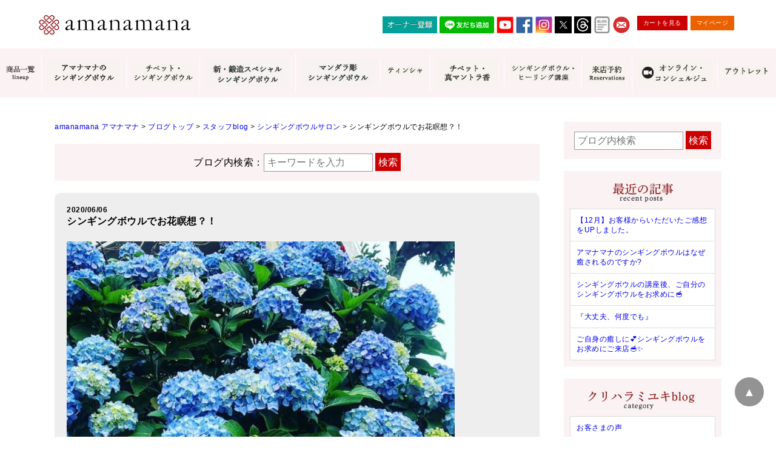

--- FILE ---
content_type: text/html; charset=UTF-8
request_url: https://www.amanamana.com/blog/12854.html
body_size: 23232
content:
<!DOCTYPE html>
<html dir="ltr" lang="ja">
<head>
<!-- Google Tag Manager -->
<script>
(function(w,d,s,l,i){w[l]=w[l]||[];w[l].push({'gtm.start':
new Date().getTime(),event:'gtm.js'});var f=d.getElementsByTagName(s)[0],
j=d.createElement(s),dl=l!='dataLayer'?'&l='+l:'';j.async=true;j.src=
'https://www.googletagmanager.com/gtm.js?id='+i+dl;f.parentNode.insertBefore(j,f);
})(window,document,'script','dataLayer','GTM-WTSN7ML');
</script>
<!-- End Google Tag Manager -->

<meta charset="UTF-8">
<meta name="viewport" content="width=device-width">

<meta name="format-detection" content="telephone=no" />
<meta http-equiv="X-UA-Compatible" content="IE=edge,chrome=1">
<meta name="msvalidate.01" content="D0DE4F324DD19A1FAF970607B00A6FAB" />
<meta name="google-site-verification" content="6BoaJzTYOC5AmtGWR95rkpY43mWY-KBmmgDaHn20czo" />
<link rel="shortcut icon" href="https://www.amanamana.com/wp/wp-content/themes/amana/images/favicon.ico" />
<link rel="start" href="https://www.amanamana.com/" title="amanamana アマナマナ">



<!-- **OGPタグ（フリーパーツ）↓↓ -->
<meta property="og:title" content="シンギングボウルでお花瞑想？！">
<meta property="og:type" content="website">
<meta property="og:url" content="https://www.amanamana.com/blog/12854.html">
<meta property="og:image" content="https://www.amanamana.com/wp/wp-content/themes/amana/images/top1811a.jpg">
<meta property="og:site_name" content="amanamana アマナマナ">
<meta property="og:description" content="癒しを求めるすべての人に。">
<!-- **OGPタグ（フリーパーツ）↑↑ -->



<style>
  .loading{width:100%;height:100%;background:#fff;position:fixed;top:0;left:0;right:0;bottom:0;z-index:20000;display:-webkit-box;display:-ms-flexbox;display:-webkit-flex;display:flex;-ms-flex-flow:row wrap;-webkit-flex-flow:row wrap;flex-flow:row wrap;-ms-justify-content:center;-webkit-justify-content:center;justify-content:center;-ms-align-items:center;-webkit-align-items:center;align-items:center}.spinner{margin:100px auto 0;width:70px;text-align:center}.spinner>div{width:18px;height:18px;background-color:#900;border-radius:100%;display:inline-block;-webkit-animation:sk-bouncedelay 1.4s infinite ease-in-out both;animation:sk-bouncedelay 1.4s infinite ease-in-out both}.spinner .bounce1{-webkit-animation-delay:-.32s;animation-delay:-.32s}.spinner .bounce2{-webkit-animation-delay:-.16s;animation-delay:-.16s}@-webkit-keyframes sk-bouncedelay{0%,100%,80%{-webkit-transform:scale(0)}40%{-webkit-transform:scale(1)}}@keyframes sk-bouncedelay{0%,100%,80%{-webkit-transform:scale(0);transform:scale(0)}40%{-webkit-transform:scale(1);transform:scale(1)}}
</style>

<link rel="stylesheet" type="text/css" href="https://www.amanamana.com/wp/wp-content/themes/amana/style.css?19120612" media="print" onload="this.media='all'">
<link rel="stylesheet" type="text/css" href="https://www.amanamana.com/wp/wp-content/themes/amana/item_original.css" media="print" onload="this.media='all'">

<script src="https://cdnjs.cloudflare.com/ajax/libs/lazysizes/5.1.2/lazysizes.min.js" async></script>
<script src="https://ajax.googleapis.com/ajax/libs/jquery/1.11.0/jquery.min.js" defer></script>

<script src="https://www.amanamana.com/wp/wp-content/themes/amana/js/jquery.cookie.js" defer></script>
<script src="https://www.amanamana.com/wp/wp-content/themes/amana/js/swView.js" defer></script>


		<!-- All in One SEO 4.4.8 - aioseo.com -->
		<title>シンギングボウルでお花瞑想？！ | amanamana アマナマナ</title>
		<meta name="description" content="紫陽花の季節ですね アマナマナシンギングボウルサロン&amp;スクールの目の前の建物には、 毎年綺麗に紫陽花が咲きます 今年も鮮やかで、毎日見るのが日課です" />
		<meta name="robots" content="max-image-preview:large" />
		<meta name="keywords" content="#アマナマナ #amanamana #国際シンギングボウル協会 #isba #internationalsingingbowlassociation #シンギングボウル #シンギングボール #singingbowl #シンギングボウルサロ #singingbowlsalon #ヨガ #ヒーリング #瞑想 #癒し #浄化 #思いやり #yoga #healing #meditation #広尾 #西麻布 #hiroo #nishiazabu #tokyo #japan #アマナマナのある暮らし#ヨガ #yoga #シャバアーサナ #ヨガインストラクター #瞑想 #安眠" />
		<link rel="canonical" href="https://www.amanamana.com/blog/12854.html" />
		<meta name="generator" content="All in One SEO (AIOSEO) 4.4.8" />
		<meta property="og:locale" content="ja_JP" />
		<meta property="og:site_name" content="amanamana アマナマナ | 癒しを求めるすべての人に。" />
		<meta property="og:type" content="article" />
		<meta property="og:title" content="シンギングボウルでお花瞑想？！ | amanamana アマナマナ" />
		<meta property="og:description" content="紫陽花の季節ですね アマナマナシンギングボウルサロン&amp;スクールの目の前の建物には、 毎年綺麗に紫陽花が咲きます 今年も鮮やかで、毎日見るのが日課です" />
		<meta property="og:url" content="https://www.amanamana.com/blog/12854.html" />
		<meta property="article:published_time" content="2020-06-06T05:02:04+00:00" />
		<meta property="article:modified_time" content="2020-06-06T05:02:04+00:00" />
		<meta name="twitter:card" content="summary" />
		<meta name="twitter:title" content="シンギングボウルでお花瞑想？！ | amanamana アマナマナ" />
		<meta name="twitter:description" content="紫陽花の季節ですね アマナマナシンギングボウルサロン&amp;スクールの目の前の建物には、 毎年綺麗に紫陽花が咲きます 今年も鮮やかで、毎日見るのが日課です" />
		<script type="application/ld+json" class="aioseo-schema">
			{"@context":"https:\/\/schema.org","@graph":[{"@type":"Article","@id":"https:\/\/www.amanamana.com\/blog\/12854.html#article","name":"\u30b7\u30f3\u30ae\u30f3\u30b0\u30dc\u30a6\u30eb\u3067\u304a\u82b1\u7791\u60f3\uff1f\uff01 | amanamana \u30a2\u30de\u30ca\u30de\u30ca","headline":"\u30b7\u30f3\u30ae\u30f3\u30b0\u30dc\u30a6\u30eb\u3067\u304a\u82b1\u7791\u60f3\uff1f\uff01","author":{"@id":"https:\/\/www.amanamana.com\/author\/amana#author"},"publisher":{"@id":"https:\/\/www.amanamana.com\/#organization"},"image":{"@type":"ImageObject","url":"https:\/\/www.amanamana.com\/wp\/wp-content\/uploads\/2020\/06\/92904bc86737ba647b0a5ae3b7aeef49-e1591419459300.jpg","@id":"https:\/\/www.amanamana.com\/blog\/12854.html\/#articleImage","width":640,"height":639},"datePublished":"2020-06-06T05:02:04+09:00","dateModified":"2020-06-06T05:02:04+09:00","inLanguage":"ja","mainEntityOfPage":{"@id":"https:\/\/www.amanamana.com\/blog\/12854.html#webpage"},"isPartOf":{"@id":"https:\/\/www.amanamana.com\/blog\/12854.html#webpage"},"articleSection":"\u30b9\u30bf\u30c3\u30d5blog, \u30d6\u30ed\u30b0\u30c8\u30c3\u30d7, \u30b7\u30f3\u30ae\u30f3\u30b0\u30dc\u30a6\u30eb\u30b5\u30ed\u30f3, \u3053\u306e\u30a2\u30a4\u30c6\u30e0\u306b\u6ce8\u76ee"},{"@type":"BreadcrumbList","@id":"https:\/\/www.amanamana.com\/blog\/12854.html#breadcrumblist","itemListElement":[{"@type":"ListItem","@id":"https:\/\/www.amanamana.com\/#listItem","position":1,"name":"\u5bb6","item":"https:\/\/www.amanamana.com\/","nextItem":"https:\/\/www.amanamana.com\/blog#listItem"},{"@type":"ListItem","@id":"https:\/\/www.amanamana.com\/blog#listItem","position":2,"name":"\u30d6\u30ed\u30b0\u30c8\u30c3\u30d7","previousItem":"https:\/\/www.amanamana.com\/#listItem"}]},{"@type":"Organization","@id":"https:\/\/www.amanamana.com\/#organization","name":"amanamana \u30a2\u30de\u30ca\u30de\u30ca","url":"https:\/\/www.amanamana.com\/"},{"@type":"Person","@id":"https:\/\/www.amanamana.com\/author\/amana#author","url":"https:\/\/www.amanamana.com\/author\/amana","name":"amanamana","image":{"@type":"ImageObject","@id":"https:\/\/www.amanamana.com\/blog\/12854.html#authorImage","url":"https:\/\/secure.gravatar.com\/avatar\/e8d68a2453306ebae9c915a3c012c237?s=96&d=mm&r=g","width":96,"height":96,"caption":"amanamana"}},{"@type":"WebPage","@id":"https:\/\/www.amanamana.com\/blog\/12854.html#webpage","url":"https:\/\/www.amanamana.com\/blog\/12854.html","name":"\u30b7\u30f3\u30ae\u30f3\u30b0\u30dc\u30a6\u30eb\u3067\u304a\u82b1\u7791\u60f3\uff1f\uff01 | amanamana \u30a2\u30de\u30ca\u30de\u30ca","description":"\u7d2b\u967d\u82b1\u306e\u5b63\u7bc0\u3067\u3059\u306d \u30a2\u30de\u30ca\u30de\u30ca\u30b7\u30f3\u30ae\u30f3\u30b0\u30dc\u30a6\u30eb\u30b5\u30ed\u30f3&\u30b9\u30af\u30fc\u30eb\u306e\u76ee\u306e\u524d\u306e\u5efa\u7269\u306b\u306f\u3001 \u6bce\u5e74\u7dba\u9e97\u306b\u7d2b\u967d\u82b1\u304c\u54b2\u304d\u307e\u3059 \u4eca\u5e74\u3082\u9bae\u3084\u304b\u3067\u3001\u6bce\u65e5\u898b\u308b\u306e\u304c\u65e5\u8ab2\u3067\u3059","inLanguage":"ja","isPartOf":{"@id":"https:\/\/www.amanamana.com\/#website"},"breadcrumb":{"@id":"https:\/\/www.amanamana.com\/blog\/12854.html#breadcrumblist"},"author":{"@id":"https:\/\/www.amanamana.com\/author\/amana#author"},"creator":{"@id":"https:\/\/www.amanamana.com\/author\/amana#author"},"datePublished":"2020-06-06T05:02:04+09:00","dateModified":"2020-06-06T05:02:04+09:00"},{"@type":"WebSite","@id":"https:\/\/www.amanamana.com\/#website","url":"https:\/\/www.amanamana.com\/","name":"amanamana \u30a2\u30de\u30ca\u30de\u30ca","description":"\u7652\u3057\u3092\u6c42\u3081\u308b\u3059\u3079\u3066\u306e\u4eba\u306b\u3002","inLanguage":"ja","publisher":{"@id":"https:\/\/www.amanamana.com\/#organization"}}]}
		</script>
		<!-- All in One SEO -->

<link rel='dns-prefetch' href='//s.w.org' />
<script type="text/javascript">
window._wpemojiSettings = {"baseUrl":"https:\/\/s.w.org\/images\/core\/emoji\/13.1.0\/72x72\/","ext":".png","svgUrl":"https:\/\/s.w.org\/images\/core\/emoji\/13.1.0\/svg\/","svgExt":".svg","source":{"concatemoji":"https:\/\/www.amanamana.com\/wp\/wp-includes\/js\/wp-emoji-release.min.js?ver=5.9.12"}};
/*! This file is auto-generated */
!function(e,a,t){var n,r,o,i=a.createElement("canvas"),p=i.getContext&&i.getContext("2d");function s(e,t){var a=String.fromCharCode;p.clearRect(0,0,i.width,i.height),p.fillText(a.apply(this,e),0,0);e=i.toDataURL();return p.clearRect(0,0,i.width,i.height),p.fillText(a.apply(this,t),0,0),e===i.toDataURL()}function c(e){var t=a.createElement("script");t.src=e,t.defer=t.type="text/javascript",a.getElementsByTagName("head")[0].appendChild(t)}for(o=Array("flag","emoji"),t.supports={everything:!0,everythingExceptFlag:!0},r=0;r<o.length;r++)t.supports[o[r]]=function(e){if(!p||!p.fillText)return!1;switch(p.textBaseline="top",p.font="600 32px Arial",e){case"flag":return s([127987,65039,8205,9895,65039],[127987,65039,8203,9895,65039])?!1:!s([55356,56826,55356,56819],[55356,56826,8203,55356,56819])&&!s([55356,57332,56128,56423,56128,56418,56128,56421,56128,56430,56128,56423,56128,56447],[55356,57332,8203,56128,56423,8203,56128,56418,8203,56128,56421,8203,56128,56430,8203,56128,56423,8203,56128,56447]);case"emoji":return!s([10084,65039,8205,55357,56613],[10084,65039,8203,55357,56613])}return!1}(o[r]),t.supports.everything=t.supports.everything&&t.supports[o[r]],"flag"!==o[r]&&(t.supports.everythingExceptFlag=t.supports.everythingExceptFlag&&t.supports[o[r]]);t.supports.everythingExceptFlag=t.supports.everythingExceptFlag&&!t.supports.flag,t.DOMReady=!1,t.readyCallback=function(){t.DOMReady=!0},t.supports.everything||(n=function(){t.readyCallback()},a.addEventListener?(a.addEventListener("DOMContentLoaded",n,!1),e.addEventListener("load",n,!1)):(e.attachEvent("onload",n),a.attachEvent("onreadystatechange",function(){"complete"===a.readyState&&t.readyCallback()})),(n=t.source||{}).concatemoji?c(n.concatemoji):n.wpemoji&&n.twemoji&&(c(n.twemoji),c(n.wpemoji)))}(window,document,window._wpemojiSettings);
</script>
<!-- amanamana.com is managing ads with Advanced Ads 1.47.5 – https://wpadvancedads.com/ --><script id="amana-ready">
			window.advanced_ads_ready=function(e,a){a=a||"complete";var d=function(e){return"interactive"===a?"loading"!==e:"complete"===e};d(document.readyState)?e():document.addEventListener("readystatechange",(function(a){d(a.target.readyState)&&e()}),{once:"interactive"===a})},window.advanced_ads_ready_queue=window.advanced_ads_ready_queue||[];		</script>
		<style type="text/css">
img.wp-smiley,
img.emoji {
	display: inline !important;
	border: none !important;
	box-shadow: none !important;
	height: 1em !important;
	width: 1em !important;
	margin: 0 0.07em !important;
	vertical-align: -0.1em !important;
	background: none !important;
	padding: 0 !important;
}
</style>
	<link rel='stylesheet' id='sbi_styles-css'  href='https://www.amanamana.com/wp/wp-content/plugins/instagram-feed/css/sbi-styles.min.css?ver=6.6.1' type='text/css' media='all' />
<link rel='stylesheet' id='wp-block-library-css'  href='https://www.amanamana.com/wp/wp-includes/css/dist/block-library/style.min.css?ver=5.9.12' type='text/css' media='all' />
<style id='global-styles-inline-css' type='text/css'>
body{--wp--preset--color--black: #000000;--wp--preset--color--cyan-bluish-gray: #abb8c3;--wp--preset--color--white: #ffffff;--wp--preset--color--pale-pink: #f78da7;--wp--preset--color--vivid-red: #cf2e2e;--wp--preset--color--luminous-vivid-orange: #ff6900;--wp--preset--color--luminous-vivid-amber: #fcb900;--wp--preset--color--light-green-cyan: #7bdcb5;--wp--preset--color--vivid-green-cyan: #00d084;--wp--preset--color--pale-cyan-blue: #8ed1fc;--wp--preset--color--vivid-cyan-blue: #0693e3;--wp--preset--color--vivid-purple: #9b51e0;--wp--preset--gradient--vivid-cyan-blue-to-vivid-purple: linear-gradient(135deg,rgba(6,147,227,1) 0%,rgb(155,81,224) 100%);--wp--preset--gradient--light-green-cyan-to-vivid-green-cyan: linear-gradient(135deg,rgb(122,220,180) 0%,rgb(0,208,130) 100%);--wp--preset--gradient--luminous-vivid-amber-to-luminous-vivid-orange: linear-gradient(135deg,rgba(252,185,0,1) 0%,rgba(255,105,0,1) 100%);--wp--preset--gradient--luminous-vivid-orange-to-vivid-red: linear-gradient(135deg,rgba(255,105,0,1) 0%,rgb(207,46,46) 100%);--wp--preset--gradient--very-light-gray-to-cyan-bluish-gray: linear-gradient(135deg,rgb(238,238,238) 0%,rgb(169,184,195) 100%);--wp--preset--gradient--cool-to-warm-spectrum: linear-gradient(135deg,rgb(74,234,220) 0%,rgb(151,120,209) 20%,rgb(207,42,186) 40%,rgb(238,44,130) 60%,rgb(251,105,98) 80%,rgb(254,248,76) 100%);--wp--preset--gradient--blush-light-purple: linear-gradient(135deg,rgb(255,206,236) 0%,rgb(152,150,240) 100%);--wp--preset--gradient--blush-bordeaux: linear-gradient(135deg,rgb(254,205,165) 0%,rgb(254,45,45) 50%,rgb(107,0,62) 100%);--wp--preset--gradient--luminous-dusk: linear-gradient(135deg,rgb(255,203,112) 0%,rgb(199,81,192) 50%,rgb(65,88,208) 100%);--wp--preset--gradient--pale-ocean: linear-gradient(135deg,rgb(255,245,203) 0%,rgb(182,227,212) 50%,rgb(51,167,181) 100%);--wp--preset--gradient--electric-grass: linear-gradient(135deg,rgb(202,248,128) 0%,rgb(113,206,126) 100%);--wp--preset--gradient--midnight: linear-gradient(135deg,rgb(2,3,129) 0%,rgb(40,116,252) 100%);--wp--preset--duotone--dark-grayscale: url('#wp-duotone-dark-grayscale');--wp--preset--duotone--grayscale: url('#wp-duotone-grayscale');--wp--preset--duotone--purple-yellow: url('#wp-duotone-purple-yellow');--wp--preset--duotone--blue-red: url('#wp-duotone-blue-red');--wp--preset--duotone--midnight: url('#wp-duotone-midnight');--wp--preset--duotone--magenta-yellow: url('#wp-duotone-magenta-yellow');--wp--preset--duotone--purple-green: url('#wp-duotone-purple-green');--wp--preset--duotone--blue-orange: url('#wp-duotone-blue-orange');--wp--preset--font-size--small: 13px;--wp--preset--font-size--medium: 20px;--wp--preset--font-size--large: 36px;--wp--preset--font-size--x-large: 42px;}.has-black-color{color: var(--wp--preset--color--black) !important;}.has-cyan-bluish-gray-color{color: var(--wp--preset--color--cyan-bluish-gray) !important;}.has-white-color{color: var(--wp--preset--color--white) !important;}.has-pale-pink-color{color: var(--wp--preset--color--pale-pink) !important;}.has-vivid-red-color{color: var(--wp--preset--color--vivid-red) !important;}.has-luminous-vivid-orange-color{color: var(--wp--preset--color--luminous-vivid-orange) !important;}.has-luminous-vivid-amber-color{color: var(--wp--preset--color--luminous-vivid-amber) !important;}.has-light-green-cyan-color{color: var(--wp--preset--color--light-green-cyan) !important;}.has-vivid-green-cyan-color{color: var(--wp--preset--color--vivid-green-cyan) !important;}.has-pale-cyan-blue-color{color: var(--wp--preset--color--pale-cyan-blue) !important;}.has-vivid-cyan-blue-color{color: var(--wp--preset--color--vivid-cyan-blue) !important;}.has-vivid-purple-color{color: var(--wp--preset--color--vivid-purple) !important;}.has-black-background-color{background-color: var(--wp--preset--color--black) !important;}.has-cyan-bluish-gray-background-color{background-color: var(--wp--preset--color--cyan-bluish-gray) !important;}.has-white-background-color{background-color: var(--wp--preset--color--white) !important;}.has-pale-pink-background-color{background-color: var(--wp--preset--color--pale-pink) !important;}.has-vivid-red-background-color{background-color: var(--wp--preset--color--vivid-red) !important;}.has-luminous-vivid-orange-background-color{background-color: var(--wp--preset--color--luminous-vivid-orange) !important;}.has-luminous-vivid-amber-background-color{background-color: var(--wp--preset--color--luminous-vivid-amber) !important;}.has-light-green-cyan-background-color{background-color: var(--wp--preset--color--light-green-cyan) !important;}.has-vivid-green-cyan-background-color{background-color: var(--wp--preset--color--vivid-green-cyan) !important;}.has-pale-cyan-blue-background-color{background-color: var(--wp--preset--color--pale-cyan-blue) !important;}.has-vivid-cyan-blue-background-color{background-color: var(--wp--preset--color--vivid-cyan-blue) !important;}.has-vivid-purple-background-color{background-color: var(--wp--preset--color--vivid-purple) !important;}.has-black-border-color{border-color: var(--wp--preset--color--black) !important;}.has-cyan-bluish-gray-border-color{border-color: var(--wp--preset--color--cyan-bluish-gray) !important;}.has-white-border-color{border-color: var(--wp--preset--color--white) !important;}.has-pale-pink-border-color{border-color: var(--wp--preset--color--pale-pink) !important;}.has-vivid-red-border-color{border-color: var(--wp--preset--color--vivid-red) !important;}.has-luminous-vivid-orange-border-color{border-color: var(--wp--preset--color--luminous-vivid-orange) !important;}.has-luminous-vivid-amber-border-color{border-color: var(--wp--preset--color--luminous-vivid-amber) !important;}.has-light-green-cyan-border-color{border-color: var(--wp--preset--color--light-green-cyan) !important;}.has-vivid-green-cyan-border-color{border-color: var(--wp--preset--color--vivid-green-cyan) !important;}.has-pale-cyan-blue-border-color{border-color: var(--wp--preset--color--pale-cyan-blue) !important;}.has-vivid-cyan-blue-border-color{border-color: var(--wp--preset--color--vivid-cyan-blue) !important;}.has-vivid-purple-border-color{border-color: var(--wp--preset--color--vivid-purple) !important;}.has-vivid-cyan-blue-to-vivid-purple-gradient-background{background: var(--wp--preset--gradient--vivid-cyan-blue-to-vivid-purple) !important;}.has-light-green-cyan-to-vivid-green-cyan-gradient-background{background: var(--wp--preset--gradient--light-green-cyan-to-vivid-green-cyan) !important;}.has-luminous-vivid-amber-to-luminous-vivid-orange-gradient-background{background: var(--wp--preset--gradient--luminous-vivid-amber-to-luminous-vivid-orange) !important;}.has-luminous-vivid-orange-to-vivid-red-gradient-background{background: var(--wp--preset--gradient--luminous-vivid-orange-to-vivid-red) !important;}.has-very-light-gray-to-cyan-bluish-gray-gradient-background{background: var(--wp--preset--gradient--very-light-gray-to-cyan-bluish-gray) !important;}.has-cool-to-warm-spectrum-gradient-background{background: var(--wp--preset--gradient--cool-to-warm-spectrum) !important;}.has-blush-light-purple-gradient-background{background: var(--wp--preset--gradient--blush-light-purple) !important;}.has-blush-bordeaux-gradient-background{background: var(--wp--preset--gradient--blush-bordeaux) !important;}.has-luminous-dusk-gradient-background{background: var(--wp--preset--gradient--luminous-dusk) !important;}.has-pale-ocean-gradient-background{background: var(--wp--preset--gradient--pale-ocean) !important;}.has-electric-grass-gradient-background{background: var(--wp--preset--gradient--electric-grass) !important;}.has-midnight-gradient-background{background: var(--wp--preset--gradient--midnight) !important;}.has-small-font-size{font-size: var(--wp--preset--font-size--small) !important;}.has-medium-font-size{font-size: var(--wp--preset--font-size--medium) !important;}.has-large-font-size{font-size: var(--wp--preset--font-size--large) !important;}.has-x-large-font-size{font-size: var(--wp--preset--font-size--x-large) !important;}
</style>
<link rel='stylesheet' id='contact-form-7-css'  href='https://www.amanamana.com/wp/wp-content/plugins/contact-form-7/includes/css/styles.css?ver=5.5.6' type='text/css' media='all' />
<link rel='stylesheet' id='cf7msm_styles-css'  href='https://www.amanamana.com/wp/wp-content/plugins/contact-form-7-multi-step-module/resources/cf7msm.css?ver=4.1.92' type='text/css' media='all' />
<link rel='stylesheet' id='sm-style-css'  href='https://www.amanamana.com/wp/wp-content/plugins/wp-show-more/wpsm-style.css?ver=5.9.12' type='text/css' media='all' />
<link rel='stylesheet' id='wp-show-posts-css'  href='https://www.amanamana.com/wp/wp-content/plugins/wp-show-posts/css/wp-show-posts-min.css?ver=1.1.4' type='text/css' media='all' />
<script type='text/javascript' src='https://www.amanamana.com/wp/wp-includes/js/jquery/jquery.min.js?ver=3.6.0' id='jquery-core-js'></script>
<script type='text/javascript' src='https://www.amanamana.com/wp/wp-includes/js/jquery/jquery-migrate.min.js?ver=3.3.2' id='jquery-migrate-js'></script>
<link rel="https://api.w.org/" href="https://www.amanamana.com/wp-json/" /><link rel="alternate" type="application/json" href="https://www.amanamana.com/wp-json/wp/v2/posts/12854" /><link rel='shortlink' href='https://www.amanamana.com/?p=12854' />
<link rel="alternate" type="application/json+oembed" href="https://www.amanamana.com/wp-json/oembed/1.0/embed?url=https%3A%2F%2Fwww.amanamana.com%2Fblog%2F12854.html" />
<link rel="alternate" type="text/xml+oembed" href="https://www.amanamana.com/wp-json/oembed/1.0/embed?url=https%3A%2F%2Fwww.amanamana.com%2Fblog%2F12854.html&#038;format=xml" />
<link rel="icon" href="https://www.amanamana.com/wp/wp-content/uploads/2022/03/cropped-icon-512x512-2-32x32.png" sizes="32x32" />
<link rel="icon" href="https://www.amanamana.com/wp/wp-content/uploads/2022/03/cropped-icon-512x512-2-192x192.png" sizes="192x192" />
<link rel="apple-touch-icon" href="https://www.amanamana.com/wp/wp-content/uploads/2022/03/cropped-icon-512x512-2-180x180.png" />
<meta name="msapplication-TileImage" content="https://www.amanamana.com/wp/wp-content/uploads/2022/03/cropped-icon-512x512-2-270x270.png" />
		<style type="text/css" id="wp-custom-css">
			.wp-embedded-content {
max-width: 100%;
}

.voice_entry_box .entry-header-shop {
    color: #C00;
    font-size: 120%;
    margin-bottom: 0px;
　　　　　margin-top: 15px;
}

.pc { display: block !important; } 
.sp { display: none !important; } 
@media only screen and (max-width: 750px) { 
.pc { display: none !important; } 
.sp { display: block !important; } 
}

.item_page_contents .stitle{
	font-size:1.500em;
	margin:60px auto 20px;
	padding:0 0 10px;
	border-bottom:dotted 1px #666;
}

iframe.wp-embedded-content	{
	width:100%;
}

.sbi_feedtheme_header_text {
  color: #000;
}

#sb_instagram .sb_instagram_header p, .sb_instagram_header p {
	text-align: left;
}

@media (max-width: 479px) {
    .about p {
        font-size: 0.8rem !important;
    }
}

/* pc sp 表示管理 */
.pc-only {
	display: block;
}
.sp-only {
	display: none;
}
@media (max-width: 767px) {
.pc-only {
	display: none;
}
.sp-only {
	display: block;
}
}

.sma {
	background-color: #973136;
}

.smw {
	background-color: #FFF;
}

#header .spnavi ul > li:nth-child(1):after, 
#header .spnavi ul > li:nth-child(2):after,
#header .spnavi ul > li:nth-child(3):after,
#header .spnavi ul > li:nth-child(8):after,
#header .spnavi ul > li:nth-child(11):after,
#header .spnavi ul > li:nth-child(19):after,
#header .spnavi ul > li:nth-child(23):after,
#header .spnavi ul > li:nth-child(25):after,
#header .spnavi ul > li:nth-child(26):after,
#header .spnavi ul > li:nth-child(27):after,
#header .spnavi ul > li:nth-child(28):after,
#header .spnavi ul > li:nth-child(36):after,
#header .spnavi ul > li:nth-child(42):after
{
	border-top-color: #FFF !important;
	border-right-color: #FFF !important;
}

#header .spnavi ul > li:nth-child(29):after {
	border-top-color: #973136 !important;
	border-right-color: #973136 !important;
}
	
.no-click {
	pointer-events: none;
}
		</style>
		
</head>

<body class="post-template-default single single-post postid-12854 single-format-standard aa-prefix-amana-">
<!-- Google Tag Manager (noscript) -->
<noscript><iframe src="https://www.googletagmanager.com/ns.html?id=GTM-WTSN7ML"
height="0" width="0" style="display:none;visibility:hidden"></iframe></noscript>
<!-- End Google Tag Manager (noscript) -->

<div class="loading">
  <div class="spinner">
    <div class="bounce1"></div>
    <div class="bounce2"></div>
    <div class="bounce3"></div>
  </div>
</div>

<a name="top" id="top"></a>
<header id="header">
<div class="wrap">
<div class="logo"><a href="https://www.amanamana.com/"><img loading="lazy" width="252" height="32" class="lazyload" data-src="https://www.amanamana.com/wp/wp-content/themes/amana/images/logo.jpg" alt="amanamana アマナマナ" /></a></div>
<div id="toggle"><a href="javascript:void(0);" id="toggle-icon"></a></div>


<div class="hnavi">


<ul class="icon">
　　<li><a style="width: 90px;" href="https://www.amanamana.com/amanamana%E3%82%AA%E3%83%BC%E3%83%8A%E3%83%BC%E7%99%BB%E9%8C%B2.html"><img src="https://www.amanamana.com/wp/wp-content/uploads/2024/12/owner-registration.jpg" alt="オーナー登録" height="28" border="0"></a></li>
	<li><a style="width: 90px;" href="https://lin.ee/O1t1pKI"><img src="https://scdn.line-apps.com/n/line_add_friends/btn/ja.png" alt="友だち追加" height="28" border="0"></a></li>
  <li><a href="https://www.youtube.com/user/amanamana414/featured" target="_blank" rel="noopener noreferrer"><img class=" lazyloaded" data-src="https://www.amanamana.com/wp/wp-content/themes/amana/images/youtube.jpg" alt="YOUTUBE" src="https://www.amanamana.com/wp/wp-content/themes/amana/images/youtube.jpg"></a></li>
  <li><a href="https://ja-jp.facebook.com/amanamana.japan/" target="_blank" rel="noopener noreferrer"><img class=" lazyloaded" data-src="https://www.amanamana.com/wp/wp-content/themes/amana/images/facebook.jpg" alt="FACEBOOK" src="https://www.amanamana.com/wp/wp-content/themes/amana/images/facebook.jpg"></a></li>
  <li><a href="https://www.instagram.com/amanamana1417/" target="_blank" rel="noopener noreferrer"><img class=" lazyloaded" data-src="https://www.amanamana.com/wp/wp-content/themes/amana/images/instagram.jpg" alt="INSTAGRAM" src="https://www.amanamana.com/wp/wp-content/themes/amana/images/instagram.jpg"></a></li>
  <li><a href="https://twitter.com/amanamana_japan" target="_blank" rel="noopener noreferrer"><img class=" lazyloaded" data-src="https://www.amanamana.com/wp/wp-content/uploads/2023/08/twitter-x.jpg" alt="TWITTER" src="https://www.amanamana.com/wp/wp-content/uploads/2023/08/twitter-x.jpg"></a></li>
	<li><a href="https://www.threads.net/@amanamana1417" target="_blank" rel="noopener noreferrer"><img src="https://www.amanamana.com/wp/wp-content/uploads/2023/07/Threads.jpg"></a></li>
  <li><a href="https://www.amanamana.com/blog" target="_blank" rel="noopener noreferrer"> <img class="lazyloaded" data-src="https://www.amanamana.com/wp/wp-content/uploads/2021/02/image_2021_2_18.png" src="https://www.amanamana.com/wp/wp-content/uploads/2021/02/image_2021_2_18.png" alt="Blog"></a></li>
  <li><a href="https://www.amanamana.com/contact.html"><img class=" lazyloaded" data-src="https://www.amanamana.com/wp/wp-content/themes/amana/images/btn_mail.jpg" alt="MAIL" src="https://www.amanamana.com/wp/wp-content/themes/amana/images/btn_mail.jpg"></a></li>

</ul>

<ul class="btn">
<li><a href="https://www.amanamana.com/p/cart">カートを見る</a></li>
<li><a href="https://www.amanamana.com/my/top">マイページ</a></li>
</ul>
</div>
<!--//.wrap--></div>

<div class="gnavi">
<ul>
	
	<li><a href="https://www.amanamana.com/lineup.html" title="商品一覧"><span><img class="lazyload" data-src="https://www.amanamana.com/wp/wp-content/themes/amana/images/gnavi/gnavi1.jpg" alt="商品一覧 lineup" /></span></a></li>

	<li><a href="https://www.amanamana.com/c/singingbowl" title="アマナマナのシンギングボウル"><span><img class="lazyload" data-src="https://www.amanamana.com/wp/wp-content/uploads/2023/12/amana-sb.jpg" alt="アマナマナのシンギングボウル" /></span></a></li>	
	
	<li><a href="https://www.amanamana.com/c/singingbowl-tibet-gold" title="チベット・シンギングボウル"><span><img class="lazyload" data-src="https://www.amanamana.com/wp/wp-content/uploads/2021/11/17feca5fe09e5d82d3400bd9692079b6.jpg" alt="チベット・シンギングボウル" /></span></a></li>
		
	<li><a href="https://www.amanamana.com/c/newspecialbowl" title="新・鍛造スペシャルシンギングボウル"><span><img class="lazyload" data-src="https://www.amanamana.com/wp/wp-content/uploads/2023/11/shin-tanzou-sb.jpg" alt="新・鍛造スペシャルシンギングボウル" /></span></a></li>
	
	<li><a href="https://www.amanamana.com/c/mandalasingingbowl" title="マンダラ彫シンギングボウル"><span><img class="lazyload" data-src="https://www.amanamana.com/wp/wp-content/uploads/2023/11/mandara-sb.jpg" alt="マンダラ彫シンギングボウル" /></span></a></li>

	<li><a href="https://www.amanamana.com/c/tingshaws" title="ティンシャ"><span><img class="lazyload" data-src="https://www.amanamana.com/wp/wp-content/uploads/2021/11/f4a7ee71ec6691f5fbcc6ac8331ba045.jpg" alt="ティンシャ" /></span></a></li>		
	
<li><a href="https://www.amanamana.com/c/incense" title="チベット真・マントラ香"><img src="https://www.amanamana.com/wp/wp-content/uploads/2024/04/incense3.jpg" alt="チベット真・マントラ香" /></a></li>

	<li><a href="https://www.amanamana.com/%E3%82%B7%E3%83%B3%E3%82%AE%E3%83%B3%E3%82%B0%E3%83%9C%E3%82%A6%E3%83%AB-%E8%AC%9B%E5%BA%A7-%E3%83%AC%E3%83%83%E3%82%B9%E3%83%B3.html" title="シンギングボウル・ヒーリング講座"><span><img class="lazyload" data-src="https://www.amanamana.com/wp/wp-content/uploads/2021/11/bbff34790c57fa95b07a656a7c87f1dc.jpg" alt="シンギングボウル・ヒーリング講座" /></span></a></li>

	<li><a href="https://www.amanamana.com/salon.html" title="サロン来店ご予約"><span><img src="https://www.amanamana.com/wp/wp-content/uploads/2024/04/gn-salon2404.webp" alt="サロン来店ご予約" /></span></a></li>

		<li><a href="https://www.amanamana.com/online-concierge.html" title="オンライン・コンシェルジュ"><span><img class="lazyload" data-src="https://www.amanamana.com/wp/wp-content/uploads/2024/01/online-concierge-menu.jpg" alt="オンライン・コンシェルジュ" /></span></a></li>
	
	<li><a href="https://www.amanamana.com/c/outlet" title="アウトレット"><span><img class="lazyload" data-src="https://www.amanamana.com/wp/wp-content/uploads/2021/11/3d9cfc491a16a1489d24df0400149b47.jpg" alt="アウトレット" /></span></a></li>

	</ul>
</div>

<nav id="menu-box">
<div id="menu">
<div class="spnavi">
<ul>
	<li><a class="sma" href="https://www.amanamana.com/contact.html"><font color="white"><b>お問い合わせ</b></font></a></li>
	<li><a class="sma" href="https://www.amanamana.com/my/top"><font color="white"><b>マイページ</b></font></a></li>
	<li><a class="sma" href="https://www.amanamana.com/salon.html"><font color="white"><b>ご来店予約（実店舗）</b></font></a></li>
	<li><a class="smw" href="https://reserva.be/amanamana">　ご来店&購入</a></li>
	<li><a class="smw" href="https://www.amanamana.com/online-concierge.html">　オンライン相談&購入</a></li>
	<li><a class="smw" href="https://www.amanamana.com/%E3%82%B7%E3%83%B3%E3%82%AE%E3%83%B3%E3%82%B0%E3%83%9C%E3%82%A6%E3%83%AB-%E8%AC%9B%E5%BA%A7-%E3%83%AC%E3%83%83%E3%82%B9%E3%83%B3.html">　シンギングボウル講座</a></li>
	<li><a class="smw" href="https://www.amanamana.com/シンギングボウル-ヒーリング-倍音呼吸法.html">　倍音呼吸法レッスン</a></li>
	<li><a class="sma" href="https://www.amanamana.com"><font color="white"><b>オンラインショップ</b></font></a></li>
	<li><a class="smw" href="https://www.amanamana.com/p/cart">　カートを見る</a></li>
	<li><a class="smw" href="https://www.amanamana.com/lineup.html">　商品一覧</a></li>
	<li><a class="sma" href="https://www.amanamana.com/c/singingbowl"><font color="white"><b>アマナマナのシンギングボウル</b></font></a></li>
	<li><a class="smw" href="https://www.amanamana.com/c/singingbowl-tibet-gold"><font color="#973136"><b>　●</b></font>チベット・シンギングボウル</a></li>
	<li><a class="smw" href="https://www.amanamana.com/c/newspecialbowl"><font color="#973136"><b>　●</b></font>新・鍛造スペシャル</a></li>
	<li><a class="smw" href="https://www.amanamana.com/c/mandalasingingbowl"><font color="#973136"><b>　●</b></font>マンダラ彫（黒・渋金）</a></li>
	<li><a class="smw" href="https://www.amanamana.com/c/singingbowl3set">　人気の3点セット</a></li>
	<li><a class="smw" href="https://www.amanamana.com/c/healingset">　お得なアマナマナ・セット</a></li>
	<li><a class="smw" href="https://www.amanamana.com/c/singingbowl2">　特大シンギングボウル・特殊柄</a></li>
	<li><a class="smw" href="https://www.amanamana.com/c/singingbowlgoods">　スティック・マレット・リング（台座）</a></li>
	<li><a class="sma" href="https://www.amanamana.com/c/tingshaws"><font color="white"><b>アマナマナのティンシャ</b></font></a></li>
	<li><a class="smw" href="https://www.amanamana.com/c/tingshaws#premium"><font color="#973136"><b>　●</b></font>プレミアム・ティンシャ（L・M）</a></li>
	<li><a class="smw" href="https://www.amanamana.com/c/tingshaws#basic"><font color="#973136"><b>　●</b></font>ベーシック・ティンシャ（4種）</a></li>
	<li><a class="smw" href="https://www.amanamana.com/c/tingshawcase">　ティンシャケース</a></li>
	<li><a class="sma" href="https://www.amanamana.com/c/incense"><font color="white"><b>チベット・真マントラ香</b></font></a></li>
	<li><a class="smw" href="https://www.amanamana.com/c/incense-rakutoku"><font color="#973136"><b>　●</b></font>お香定期購入（ラクとくサブスク）</a></li>
	<li><a class="sma" href="https://www.amanamana.com/c/blessingcard"><font color="white"><b>チベット高僧のオラクルカード</b></font></a></li>
	<li><a class="sma" href="https://www.amanamana.com/c/belldorje"><font color="white"><b>ベル＆ドルジェ</b></font></a></li>
	<li><a class="sma" href="https://www.amanamana.com/c/singingbowlcd"><font color="white"><b>シンギングボウル入門本・CD</b></font></a></li>
	<li><a class="sma" href="https://www.amanamana.com/c/outlet"><font color="white"><b>アウトレット</b></font></a></li>
	<li><a class="sma no-click"><font color="white"><b>オリジナルグッズ</b></font></a></li>
	<li><a class="smw" href="https://www.amanamana.com/c/powercharm">　神々とつながるジュエリー</a></li>
	<li><a class="smw" href="https://www.amanamana.com/c/mandala">　ヒーリング・マンダラポスター</a></li>
	<li><a class="smw" href="https://www.amanamana.com/c/mandalacard">　ロゴステッカー・ポストカード各種</a></li>
	<li><a class="smw" href="https://www.amanamana.com/c/handmadecharm">　亡命チベット人尼僧のお守り・チャーム</a></li>
	<li><a class="smw" href="https://www.amanamana.com/c/blessingvoice">　チベット・マントラ・ヒーリングCD</a></li>
	<li><a class="smw" href="https://www.amanamana.com/c/giftwrapping">　ギフトラッピング</a></li>
	<li><a class="sma" href="https://www.amanamana.com/%E3%82%B7%E3%83%B3%E3%82%AE%E3%83%B3%E3%82%B0%E3%83%9C%E3%82%A6%E3%83%AB-%E8%AC%9B%E5%BA%A7-%E3%83%AC%E3%83%83%E3%82%B9%E3%83%B3.html"><font color="white"><b>シンギングボウル講座</b></font></a></li>
	<li><a class="smw" href="https://www.amanamana.com/%E3%82%B7%E3%83%B3%E3%82%AE%E3%83%B3%E3%82%B0%E3%83%9C%E3%82%A6%E3%83%AB-%E8%AC%9B%E5%BA%A7-%E3%83%AC%E3%83%83%E3%82%B9%E3%83%B3.html#type1"><font color="#973136"><b>　●</b></font>初級講座</a></li>
	<li><a class="smw" href="https://www.amanamana.com/%E3%82%B7%E3%83%B3%E3%82%AE%E3%83%B3%E3%82%B0%E3%83%9C%E3%82%A6%E3%83%AB-%E3%83%92%E3%83%BC%E3%83%AA%E3%83%B3%E3%82%B0-%E5%80%8D%E9%9F%B3%E5%91%BC%E5%90%B8%E6%B3%95.html"><font color="#973136"><b>　●</b></font>倍音呼吸法レッスン</a></li>
	<li><a class="smw" href="https://www.amanamana.com/%E3%82%B7%E3%83%B3%E3%82%AE%E3%83%B3%E3%82%B0%E3%83%9C%E3%82%A6%E3%83%AB-%E3%83%92%E3%83%BC%E3%83%AA%E3%83%B3%E3%82%B0-%E4%B8%AD%E7%B4%9A%E8%AC%9B%E5%BA%A7.html">　中級講座</a></li>
	<li><a class="smw" href="https://www.amanamana.com/%E3%82%B7%E3%83%B3%E3%82%AE%E3%83%B3%E3%82%B0%E3%83%9C%E3%82%A6%E3%83%AB-%E3%83%92%E3%83%BC%E3%83%AA%E3%83%B3%E3%82%B0-%E4%B8%8A%E7%B4%9A%E8%AC%9B%E5%BA%A7.html">　上級講座</a></li>
	<li><a class="smw" href="https://www.amanamana.com/c/sb_instructor/">　ビギナー講師・養成講座</a></li>
	<!--<li><a class="smw" href="https://www.amanamana.com/%E3%82%B7%E3%83%B3%E3%82%AE%E3%83%B3%E3%82%B0%E3%83%9C%E3%82%A6%E3%83%AB-%E3%83%92%E3%83%BC%E3%83%AA%E3%83%B3%E3%82%B0-%E5%80%8D%E9%9F%B3%E5%91%BC%E5%90%B8%E6%B3%95.html">　倍音呼吸法インストラクター養成</a></li>-->
	<li><a class="sma" href="https://www.amanamana.com/amanamana.html"><font color="white"><b>アマナマナとは</b></font></a></li>
	<li><a class="smw" href="https://www.amanamana.com/amanamana.html">　About Us</a></li>
	<li><a class="smw" href="https://www.amanamana.com/p/newsletter/subscribe">　メールお便り登録</a></li>
	<li><a class="smw" href="https://lin.ee/O1t1pKI">　LINEお友だち登録</a></li>
	<li><a class="smw" href="https://www.amanamana.com/voice">　お客様の声</a></li>
	<li><a class="smw" href="https://www.amanamana.com/blog">　ブログ</a></li>
	<li><a class="smw" href="https://www.amanamana.com/legal.html">　特商法の表記</a></li>
<!--<li><a href="https://www.amanamana.com/lineup.html"><b>商品一覧</b></a></li>
<li><a href="https://www.amanamana.com/c/singingbowl"><b>・</b>アマナマナのシンギングボウル</a></li>
<li><a href="https://www.amanamana.com/c/singingbowl-tibet-gold">　　チベット・シンギングボウル渋金</a></li>
<li><a href="https://www.amanamana.com/c/newspecialbowl">　　新・鍛造スペシャル・シンギングボウル</a></li>
<li><a href="https://www.amanamana.com/c/mandalasingingbowl">　　マンダラ彫シンギングボウル</a></li>
<li><a href="https://www.amanamana.com/c/singingbowl3set">　　人気のシンギングボウル３点セット</a></li>
<li><a href="https://www.amanamana.com/c/tingshaws"><b>・</b>ティンシャ</a></li>
<li><a href="https://www.amanamana.com/c/incense"><b>・</b>チベット・真マントラ香</a></li>
<li><a href="https://www.amanamana.com/c/blessingcard"><b>・</b>チベット高僧のオラクルカード</a></li>
<li><a href="https://www.amanamana.com/c/outlet"><b>・</b>アウトレット</a></li>
<li><a href="https://www.amanamana.com/%E3%82%B7%E3%83%B3%E3%82%AE%E3%83%B3%E3%82%B0%E3%83%9C%E3%82%A6%E3%83%AB-%E8%AC%9B%E5%BA%A7-%E3%83%AC%E3%83%83%E3%82%B9%E3%83%B3.html">シンギングボウル・ヒーリング講座</a></li>
<li><a href="https://www.amanamana.com/シンギングボウル-ヒーリング-倍音呼吸法.html">シンギングボウル・倍音呼吸法レッスン</a></li>
<li><a href="https://www.amanamana.com/salon.html"><b>来店予約</b></a></li>
<li><a href="https://www.amanamana.com/online-concierge.html"><b>オンライン・コンシェルジュ</b></a></li>
<li><a href="https://www.amanamana.com/toiawase_form.html"><b>お問い合わせ</b></a></li>
<li><a href="https://www.amanamana.com/voice">お客様の声</a></li>
<li><a href="https://www.amanamana.com/blog">ブログ</a></li>
<li><a href="https://www.amanamana.com/p/newsletter/subscribe">メールお便り登録</a></li>
<li><a href="https://lin.ee/O1t1pKI">LINEお友だち登録</a></li>
<li><a href="https://www.amanamana.com/amanamana.html">アマナマナとは</a></li>	
<li><a href="https://www.amanamana.com/p/cart">カートを見る</a></li>
<li><a href="https://www.amanamana.com/my/top">マイページ</a></li>-->
</ul>
<!--<ul>
	<li><a class="sma" href="https://www.amanamana.com/contact.html"><font color="white"><b>お問い合わせ</b></font></a></li>
	<li><a class="sma" href="https://www.amanamana.com/my/top"><font color="white"><b>マイページ</b></font></a></li>
	<li><a class="sma" href="https://www.amanamana.com/salon.html"><font color="white"><b>ご来店予約（実店舗）</b></font></a></li>
	<li><a class="smw" href="https://reserva.be/amanamana">　ご来店&購入</a></li>
	<li><a class="smw" href="https://www.amanamana.com/online-concierge.html">　オンライン相談&購入</a></li>
	<li><a class="smw" href="https://www.amanamana.com/%E3%82%B7%E3%83%B3%E3%82%AE%E3%83%B3%E3%82%B0%E3%83%9C%E3%82%A6%E3%83%AB-%E8%AC%9B%E5%BA%A7-%E3%83%AC%E3%83%83%E3%82%B9%E3%83%B3.html">　シンギングボウル講座</a></li>
	<li><a class="smw" href="https://www.amanamana.com/シンギングボウル-ヒーリング-倍音呼吸法.html">　倍音呼吸法レッスン</a></li>
	<li><a class="sma" href="https://www.amanamana.com"><font color="white"><b>オンラインショップ</b></font></a></li>
	<li><a class="smw" href="https://www.amanamana.com/p/cart">　カートを見る</a></li>
	<li><a class="smw" href="https://www.amanamana.com/lineup.html">　商品一覧</a></li>
	<li><a class="sma" href="https://www.amanamana.com/c/singingbowl"><font color="white"><b>アマナマナのシンギングボウル</b></font></a></li>
	<li><a class="smw" href="https://www.amanamana.com/c/singingbowl-tibet-gold"><font color="#973136"><b>　●</b></font>チベット・シンギングボウル</a></li>
	<li><a class="smw" href="https://www.amanamana.com/c/newspecialbowl"><font color="#973136"><b>　●</b></font>新・鍛造スペシャル</a></li>
	<li><a class="smw" href="https://www.amanamana.com/c/mandalasingingbowl"><font color="#973136"><b>　●</b></font>マンダラ彫（黒・渋金）</a></li>
	<li><a class="smw" href="https://www.amanamana.com/c/singingbowl3set">　人気の3点セット</a></li>
	<li><a class="smw" href="https://www.amanamana.com/c/healingset">　お得なアマナマナ・セット</a></li>
	<li><a class="smw" href="https://www.amanamana.com/c/singingbowl2">　特大シンギングボウル・特殊柄</a></li>
	<li><a class="smw" href="https://www.amanamana.com/c/singingbowlgoods">　スティック・マレット・リング（台座）</a></li>
	<li><a class="sma" href="https://www.amanamana.com/c/tingshaws"><font color="white"><b>アマナマナのティンシャ</b></font></a></li>
	<li><a class="smw" href="https://www.amanamana.com/c/tingshaws#premium"><font color="#973136"><b>　●</b></font>プレミアム・ティンシャ（L・M）</a></li>
	<li><a class="smw" href="https://www.amanamana.com/c/tingshaws#basic"><font color="#973136"><b>　●</b></font>ベーシック・ティンシャ（4種）</a></li>
	<li><a class="smw" href="https://www.amanamana.com/c/tingshawcase">　ティンシャケース</a></li>
	<li><a class="sma" href="https://www.amanamana.com/c/incense"><font color="white"><b>チベット・真マントラ香</b></font></a></li>
	<li><a class="smw" href="https://www.amanamana.com/c/incense-rakutoku"><font color="#973136"><b>　●</b></font>お香定期購入（ラクとくサブスク）</a></li>
	<li><a class="sma" href="https://www.amanamana.com/c/blessingcard"><font color="white"><b>チベット高僧のオラクルカード</b></font></a></li>
	<li><a class="sma" href="https://www.amanamana.com/c/belldorje"><font color="white"><b>ベル＆ドルジェ</b></font></a></li>
	<li><a class="sma" href="https://www.amanamana.com/c/singingbowlcd"><font color="white"><b>シンギングボウル入門本・CD</b></font></a></li>
	<li><a class="sma" href="https://www.amanamana.com/c/outlet"><font color="white"><b>アウトレット</b></font></a></li>
	<li><a class="sma" href=""><font color="white"><b>オリジナルグッズ</b></font></a></li>
	<li><a class="smw" href="https://www.amanamana.com/c/powercharm">　神々とつながるジュエリー</a></li>
	<li><a class="smw" href="https://www.amanamana.com/c/mandala">　ヒーリング・マンダラポスター</a></li>
	<li><a class="smw" href="https://www.amanamana.com/c/mandalacard">　ロゴステッカー・ポストカード各種</a></li>
	<li><a class="smw" href="https://www.amanamana.com/c/handmadecharm">　亡命チベット人尼僧のお守り・チャーム</a></li>
	<li><a class="smw" href="https://www.amanamana.com/c/blessingvoice">　チベット・マントラ・ヒーリングCD</a></li>
	<li><a class="smw" href="https://www.amanamana.com/c/giftwrapping">　ギフトラッピング</a></li>
	<li><a class="sma" href="https://www.amanamana.com/%E3%82%B7%E3%83%B3%E3%82%AE%E3%83%B3%E3%82%B0%E3%83%9C%E3%82%A6%E3%83%AB-%E8%AC%9B%E5%BA%A7-%E3%83%AC%E3%83%83%E3%82%B9%E3%83%B3.html"><font color="white"><b>シンギングボウル講座</b></font></a></li>
	<li><a class="smw" href="https://www.amanamana.com/%E3%82%B7%E3%83%B3%E3%82%AE%E3%83%B3%E3%82%B0%E3%83%9C%E3%82%A6%E3%83%AB-%E8%AC%9B%E5%BA%A7-%E3%83%AC%E3%83%83%E3%82%B9%E3%83%B3.html#type1"><font color="#973136"><b>　●</b></font>初級講座</a></li>
	<li><a class="smw" href="https://www.amanamana.com/%E3%82%B7%E3%83%B3%E3%82%AE%E3%83%B3%E3%82%B0%E3%83%9C%E3%82%A6%E3%83%AB-%E3%83%92%E3%83%BC%E3%83%AA%E3%83%B3%E3%82%B0-%E5%80%8D%E9%9F%B3%E5%91%BC%E5%90%B8%E6%B3%95.html"><font color="#973136"><b>　●</b></font>倍音呼吸法レッスン</a></li>
	<li><a class="smw" href="https://www.amanamana.com/%E3%82%B7%E3%83%B3%E3%82%AE%E3%83%B3%E3%82%B0%E3%83%9C%E3%82%A6%E3%83%AB-%E3%83%92%E3%83%BC%E3%83%AA%E3%83%B3%E3%82%B0-%E4%B8%AD%E7%B4%9A%E8%AC%9B%E5%BA%A7.html">　中級講座</a></li>
	<li><a class="smw" href="https://www.amanamana.com/%E3%82%B7%E3%83%B3%E3%82%AE%E3%83%B3%E3%82%B0%E3%83%9C%E3%82%A6%E3%83%AB-%E3%83%92%E3%83%BC%E3%83%AA%E3%83%B3%E3%82%B0-%E4%B8%8A%E7%B4%9A%E8%AC%9B%E5%BA%A7.html">　上級講座</a></li>
	<li><a class="smw" href="https://www.amanamana.com/%E3%82%B7%E3%83%B3%E3%82%AE%E3%83%B3%E3%82%B0%E3%83%9C%E3%82%A6%E3%83%AB-%E8%AC%9B%E5%BA%A7-%E3%83%AC%E3%83%83%E3%82%B9%E3%83%B3.html#type1">　ビギナー講師・養成講座</a></li>
	<li><a class="smw" href="https://www.amanamana.com/%E3%82%B7%E3%83%B3%E3%82%AE%E3%83%B3%E3%82%B0%E3%83%9C%E3%82%A6%E3%83%AB-%E8%AC%9B%E5%BA%A7-%E3%83%AC%E3%83%83%E3%82%B9%E3%83%B3.html#type1">　倍音呼吸法インストラクター養成</a></li>
	<li><a class="sma" href="https://www.amanamana.com/amanamana.html"><font color="white"><b>アマナマナとは</b></font></a></li>
	<li><a class="smw" href="https://www.amanamana.com/legal.html">　About Us</a></li>
	<li><a class="smw" href="https://www.amanamana.com/p/newsletter/subscribe">　メールお便り登録</a></li>
	<li><a class="smw" href="https://lin.ee/O1t1pKI">　LINEお友だち登録</a></li>
	<li><a class="smw" href="https://www.amanamana.com/voice">　お客様の声</a></li>
	<li><a class="smw" href="https://www.amanamana.com/blog">　ブログ</a></li>
	<li><a class="smw" href="https://www.amanamana.com/legal.html">　特商法の表記</a></li>
</ul>-->
</div>
</div>
</nav>

</header>


<article id="main">




<div id="main_wrapper" class="col2">
<div id="main_contents">

<div class="breadcrumb"><!-- Breadcrumb NavXT 5.6.0 -->
<span property="itemListElement" typeof="ListItem"><a property="item" typeof="WebPage" title="amanamana アマナマナへ移動" href="https://www.amanamana.com" class="home"><span property="name">amanamana アマナマナ</span></a><meta property="position" content="1"></span> &gt; <span property="itemListElement" typeof="ListItem"><a property="item" typeof="WebPage" title="ブログトップのカテゴリーアーカイブへ移動" href="https://www.amanamana.com/blog" class="taxonomy category"><span property="name">ブログトップ</span></a><meta property="position" content="2"></span> &gt; <span property="itemListElement" typeof="ListItem"><a property="item" typeof="WebPage" title="スタッフblogのカテゴリーアーカイブへ移動" href="https://www.amanamana.com/blog/staffblog" class="taxonomy category"><span property="name">スタッフblog</span></a><meta property="position" content="3"></span> &gt; <span property="itemListElement" typeof="ListItem"><a property="item" typeof="WebPage" title="シンギングボウルサロンのカテゴリーアーカイブへ移動" href="https://www.amanamana.com/blog/staffblog/singingbowl-salon" class="taxonomy category"><span property="name">シンギングボウルサロン</span></a><meta property="position" content="4"></span> &gt; <span property="itemListElement" typeof="ListItem"><span property="name">シンギングボウルでお花瞑想？！</span><meta property="position" content="5"></span></div>

<div class="item_page_contents">




	<div class="searchform searchform_top">
	<div class="inbox">
	<form method="get" action="https://www.amanamana.com/" >
	ブログ内検索：<input name="s" type="text" placeholder="キーワードを入力">
	<input name="cat" type="hidden" value="2,5,38,39,48,49,6,41,43,45,44,42,40">
	<button>検索</button>
	</form>
	</div>
	</div>



	<!--▼ループ部分-->
				<div class="kadomaru-box" style="padding:20px;">
	<div style="font-size:12px; font-weight:bold">2020/06/06</div>
	<h2>シンギングボウルでお花瞑想？！</h2>

　　　　
　　　　<p><img loading="lazy" class="alignnone size-full wp-image-12855" src="https://www.amanamana.com/wp/wp-content/uploads/2020/06/92904bc86737ba647b0a5ae3b7aeef49-e1591419459300.jpg" alt="写真 2020-06-06 13 38 49" width="640" height="639" /></p>
<p>&nbsp;</p>
<p><img loading="lazy" class="alignnone size-full wp-image-12856" src="https://www.amanamana.com/wp/wp-content/uploads/2020/06/e4914d722f5cca823935a9cc5638a241-e1591419497779.jpg" alt="写真 2020-06-06 13 39 59" width="640" height="641" /></p>
<p>&nbsp;</p>
<p><span class="_5mfr"><span class="_6qdm"></span></span><span class="_5mfr"><span class="_6qdm"></span></span><br />.<br />紫陽花の季節ですね♡<br /><a href="https://www.amanamana.com/salon.html">アマナマナ</a><br /><a href="https://www.amanamana.com/salon.html">シンギングボウルサロン&amp;スクール</a>の<span class="text_exposed_show"><br />目の前の建物には、<br />毎年綺麗に紫陽花が咲きます<span class="_5mfr"><span class="_6qdm"></span></span><br />.<br />.<br />今年も鮮やかで、<br />毎日見るのが日課です<span class="_5mfr"><span class="_6qdm"></span></span><br />.<br />紫陽花を<a href="https://www.amanamana.com/salon.html">サロン</a>から眺めながら、<br />ボーッと、<br /><a href="https://www.amanamana.com/fs/amanamana/c/singingbowl">シンギングボウル</a>を奏でていると、<br />時間を忘れてしまいます<span class="_5mfr"><span class="_6qdm"></span></span><br /><a href="https://www.amanamana.com/fs/amanamana/c/singingbowl">シンギングボウル</a>のお花瞑想？！<br />なんちゃって<span class="_5mfr"><span class="_6qdm">‍♀️</span></span><span class="_5mfr"><span class="_6qdm"></span></span><br />.<br />.<br />ここで、アマナ小話<span class="_5mfr"><span class="_6qdm"></span></span><br />紫陽花は土壌の酸性度によって、<br />ガクの色が変わります<span class="_5mfr"><span class="_6qdm"></span></span><br />.<br />.<br />酸性なら青<span class="_5mfr"><span class="_6qdm"></span></span><br />アルカリ性なら赤<span class="_5mfr"><span class="_6qdm"></span></span><span class="_5mfr"><span class="_6qdm"></span></span><br />.<br />自然のリトマス紙みたいですね！<br />.<br />.<br />今日は、サロンのある広尾に<br />雨の予報<span class="_5mfr"><span class="_6qdm">☂️</span></span><br />きっと、雨で紫陽花が<br />もっと鮮やかになりますね♡<br />.<br />.<br /><a href="https://www.amanamana.com/salon.html">サロン</a>に遊びに来たときに、<br />ぜひ紫陽花もみてくださいね<span class="_5mfr"><span class="_6qdm"></span></span></span></p>
<p>&nbsp;</p>
<p><a href="https://www.amanamana.com/fs/amanamana/c/singingbowl">アマナマナのシンギングボウル</a></p>
<p><img loading="lazy" class="alignnone  wp-image-11012" src="https://www.amanamana.com/wp/wp-content/uploads/2020/01/a492e7ae9b468da95c95d50132b4b0ee.jpg" sizes="(max-width: 300px) 100vw, 300px" srcset="https://www.amanamana.com/wp/wp-content/uploads/2020/01/a492e7ae9b468da95c95d50132b4b0ee.jpg 750w, https://www.amanamana.com/wp/wp-content/uploads/2020/01/a492e7ae9b468da95c95d50132b4b0ee-150x150.jpg 150w, https://www.amanamana.com/wp/wp-content/uploads/2020/01/a492e7ae9b468da95c95d50132b4b0ee-300x300.jpg 300w" alt="写真 2019-12-27 15 44 14" width="300" height="299" data-lazy-loaded="true" /></p>
<p><a href="https://www.amanamana.com/fs/amanamana/c/tingshaws">浄化が必要な方に、アマナマナのティンシャ</a></p>
<p><a href="https://www.amanamana.com/fs/amanamana/c/tingshaws"><img loading="lazy" class="alignnone wp-image-10908 size-full" src="https://www.amanamana.com/wp/wp-content/uploads/2020/01/300-sq.jpg" sizes="(max-width: 300px) 100vw, 300px" srcset="https://www.amanamana.com/wp/wp-content/uploads/2020/01/300-sq.jpg 300w, https://www.amanamana.com/wp/wp-content/uploads/2020/01/300-sq-150x150.jpg 150w" alt="300-sq" width="300" height="300" data-lazy-loaded="true" /></a></p>
<p><a href="https://www.amanamana.com/salon.html">実際に音を聴いて選べるのは、</a><br /><a href="https://www.amanamana.com/salon.html">アマナマナシンギングボウルサロン＆スクール</a></p>
<p><a href="https://www.amanamana.com/salon.html"><img loading="lazy" class="alignnone size-full wp-image-12612" src="https://www.amanamana.com/wp/wp-content/uploads/2020/05/300px-salon.jpg" sizes="(max-width: 300px) 100vw, 300px" srcset="https://www.amanamana.com/wp/wp-content/uploads/2020/05/300px-salon.jpg 300w, https://www.amanamana.com/wp/wp-content/uploads/2020/05/300px-salon-150x150.jpg 150w" alt="300px-salon" width="300" height="300" data-lazy-loaded="true" /></a></p>
<p><span class="text_exposed_show"><br />.</span></p>

	<div style="height:1px; border-bottom:dotted 1px #000;margin-bottom:10px;"></div>

<div class="share">
  <ul class="icon" style="margin-bottom: 0px; display: flex; justify-content: flex-end;">
    <li class="facebooklink" style="margin-right: 5px;">
     <a href="//www.facebook.com/sharer.php?src=bm&u=https://www.amanamana.com/blog/12854.html&t=シンギングボウルでお花瞑想？！" onclick="javascript:window.open(this.href, '', 'menubar=no,toolbar=no,resizable=yes,scrollbars=yes,height=300,width=600');return false;">
     <!-- <a href="//www.facebook.com/sharer.php?src=bm&u=google.com&t=test" onclick="javascript:window.open(this.href, '', 'menubar=no,toolbar=no,resizable=yes,scrollbars=yes,height=300,width=600');return false;"> -->
       
    <img class=" ls-is-cached lazyloaded" data-src="https://pull-net.jp/html/works_amanamana/200619_sns//test/images/btn_facebook.png" alt="FACEBOOK" src="https://pull-net.jp/html/works_amanamana/200619_sns//test/images/btn_facebook.png" width="30">
    </a>
    </li>

    <!--ツイートボタン-->
    <li class="tweet" style="margin-right: 10px;">
          <a href="//twitter.com/intent/tweet?url=https://www.amanamana.com/blog/12854.html&text=シンギングボウルでお花瞑想？！&tw_p=tweetbutton" onclick="javascript:window.open(this.href, '', 'menubar=no,toolbar=no,resizable=yes,scrollbars=yes,height=300,width=600');return false;">
<!--     <a href="//twitter.com/intent/tweet?url=google.com&text=test&tw_p=tweetbutton" onclick="javascript:window.open(this.href, '', 'menubar=no,toolbar=no,resizable=yes,scrollbars=yes,height=300,width=600');return false;"> -->
      <img class=" ls-is-cached lazyloaded" data-src="https://pull-net.jp/html/works_amanamana/200619_sns//test/images/btn_twitter.png" alt="TWITTER" src="https://pull-net.jp/html/works_amanamana/200619_sns//test/images/btn_twitter.png" width="30">
    </a>
    </li>
</ul>
    <!--Facebookボタン-->
</div>

	<h3>この記事を読んでいる人は他にもこんな記事を読んでいます</h3>
	<ul>該当記事はありません
</ul><!-- Similar Posts took 20.007 ms -->
	<div style="font-size:12px;"><ul class="post-categories">
	<li><a href="https://www.amanamana.com/blog/staffblog" rel="category tag">スタッフblog</a></li>
	<li><a href="https://www.amanamana.com/blog" rel="category tag">ブログトップ</a></li>
	<li><a href="https://www.amanamana.com/blog/staffblog/singingbowl-salon" rel="category tag">シンギングボウルサロン</a></li>
	<li><a href="https://www.amanamana.com/blog/staffblog/recommend" rel="category tag">このアイテムに注目</a></li></ul></div>

	</div>
		<!--▲ループ部分-->





<div class="prev_next">
	<ul>
	<li class="prev"><a href="https://www.amanamana.com/blog/12789.html" rel="prev">前の記事へ</a></li>
	<li class="next"><a href="https://www.amanamana.com/blog/12859.html" rel="next">次の記事へ</a></li>
	</ul>
</div>

<!--▼2019/10/15 ブログ下部によみものコンテンツ追加-->
<div class="newinfo">
    <h2 class="ttl">よみもの</h2>

    <div class="box2 mb20">
    
<dl>
<!--▼この間を編集-->
<dt>2025.11.18</dt>
<dd><a href="https://www.amanamana.com/column/singingbowlonthebody.html">シンギングボウルを体の上に載せて鳴らしてもいいですか？</a></dd>
<dt>2025.11.18</dt>
<dd><a href="https://www.amanamana.com/column/footintothesingingbowl.html">シンギングボウルに足を入れて鳴らしてもいいですか？</a></dd>
<dt>2025.11.18</dt>
<dd><a href="https://www.amanamana.com/column/singingbowlonthehead.html">シンギングボウルを頭にかぶって鳴らしてもいいですか？</a></dd>
<dt>2025.11.18</dt>
<dd><a href="https://www.amanamana.com/column/real_tingsha.html">ティンシャの本物と偽物はどのように見分ければいいですか？</a></dd>
<dt>2025.06.27</dt>
<dd><a href="https://www.amanamana.com/column/singingbowl-discomfort.html">シンギングボウルが気持ち悪いと感じる理由と、安心して楽しむためのヒント</a></dd>
<dt>2025.06.26</dt>
<dd><a href="https://www.amanamana.com/column/sevenmetal_singingbowl.html">セブンメタル（7メタル）とアマナマナのシンギングボウルについて</a></dd>
<dt>2025.06.12</dt>
<dd><a href="https://www.amanamana.com/column/chakra_singingbowlset.html">チャクラに対応したシンギングボウルのセットはありますか？</a></dd>
<dt>2024.06.29</dt>
<dd><a href="https://www.amanamana.com/column/シンギングボウル-ティンシャ-違い.html">【保存版】ヨガや瞑想に欠かせない！シンギングボウルとティンシャの違いを徹底解説</a></dd>
<dt>2023.07.31</dt>
<dd><a href="https://www.amanamana.com/column/dragon-tingsha-power.html">アマナマナのドラゴン（龍）ティンシャが高いレベルのパワーを持つ理由とは？</a></dd>	
<dt>2023.04.12</dt>
<dd><a href="https://www.amanamana.com/column/シンギングボウル-瞑想-youtube.html">シンギングボウルで瞑想がおすすめ！ぴったりのYouTubeはこれ！</a></dd>
<dt>2022.01.13</dt>
<dd><a href="https://www.amanamana.com/column/ヨガ-ティンシャ-おすすめ.html">	【2025年版】ヨガ用ティンシャの定番人気おすすめ商品4選！</a></dd>
<dt>2022.06.23</dt>
<dd><a href="https://www.amanamana.com/column/シンギングボウル-癒し-体験.html">シンギングボウル・ティンシャが著名人にも愛用される理由♪</a></dd>
<dt>2020.09.10</dt>
<dd><a href="https://www.amanamana.com/column/シンギングボウル-セラピスト-ヒーリング.html">シンギングボウルはセラピストの新しいヒーリングツール</a></dd>
<dt>2020.07.22</dt>
<dd><a href="https://www.amanamana.com/column/ステイホーム-シンギングボウル-浄化.html">ステイホームはシンギングボウルの倍音で浄化ルーティン</a></dd>
<dt>2020.05.18</dt>
<dd><a href="https://www.amanamana.com/column/シンギングボウル-鳴らし方-コツ.html">【プロが教える】シンギングボウル（シンギングボール）の鳴らし方のコツ</a></dd>
<dt>2020.04.23</dt>
<dd><a href="https://www.amanamana.com/column/ティンシャ-効果-癒し.html">ティンシャの音色は癒しや浄化の効果をもたらす音♪</a></dd>
<dt>2020.04.02</dt>
<dd><a href="https://www.amanamana.com/column/シンギングボウル-効果-ヒーリング.html">シンギングボウルの倍音がもたらすヒーリング効果とは</a></dd>
<dt>2020.03.31</dt>
<dd><a href="https://www.amanamana.com/column/シンギングボウル-ヨガ-呼吸法.html">シンギングボウルとヨガの呼吸法でモヤモヤもすっきり</a></dd>
<dt>2020.03.23</dt>
<dd><a href="https://www.amanamana.com/column/ティンシャ-youtube-癒し.html">ティンシャの癒し音色はYouTubeの動画で！</a></dd>
<dt>2020.03.12</dt>
<dd><a href="https://www.amanamana.com/column/シンギングボウル-youtube-癒し.html">癒されたい方必見！シンギングボウルの癒しの音をYouTubeで</a></dd>
<dt>2020.03.10</dt>
<dd><a href="https://www.amanamana.com/column/ティンシャ-浄化-満月.html">浄化には満月とティンシャがおすすめな理由</a></dd>
<dt>2020.03.06</dt>
<dd><a href="https://www.amanamana.com/column/ドニパトロ-癒し-浄化.html">ドニパトロ（シンギングボウル）の音色は癒しや浄化に最適！</a></dd>
<dt>2020.02.15</dt>
<dd><a href="https://www.amanamana.com/column/ティンシャ-パワーストーン-浄化.html">ティンシャでパワーストーンの浄化！その方法とは？</a></dd>
<dt>2020.02.06</dt>
<dd><a href="https://www.amanamana.com/column/ティンシャ-音色-違い.html">ティンシャの音色に違いがある？癒しによいティンシャ選び方</a></dd>
<dt>2020.02.03</dt>
<dd><a href="https://www.amanamana.com/column/シンギングボウル-シンギングリン-違い.html">シンギングボウルとシンギング・リンの違いとは？</a></dd>
<dt>2020.01.28</dt>
<dd><a href="https://www.amanamana.com/column/ティンシャ-鳴らし方.html">プロが教える！浄化のためのティンシャの鳴らし方は3通り</a></dd>
<dt>2020.01.24</dt>
<dd><a href="https://www.amanamana.com/column/ティンシャ-ベル-瞑想.html">瞑想で使うティンシャ（チベタンベル）のコツ、これだけは知っておきたい！</a></dd>
<dt>2020.01.15</dt>
<dd><a href="https://www.amanamana.com/column/ヨガ-ティンシャ-音楽.html">【おすすめ紹介】ヨガで使うティンシャと音楽の選び方のコツ</a></dd>
<dt>2019.12.24</dt>
<dd><a href="https://www.amanamana.com/column/ヨガ-ティンシャ-意味.html">ティンシャ｜ヨガで使われるチーンという音の意味とは？</a></dd>
<dt>2019.12.16</dt>
<dd><a href="https://www.amanamana.com/column/ティンシャ-７メタル-人気.html">セブンメタルのティンシャとは？その歴史と現状を徹底解説</a></dd>
<dt>2019.12.10</dt>
<dd><a href="https://www.amanamana.com/column/ティンシャ-人気-通販.html">通販でも人気のティンシャ。その理由とは</a></dd>
<dt>2019.12.5</dt>
<dd><a href="https://www.amanamana.com/column/ティンシャ-ヨガ-購入.html">ヨガ用ティンシャを購入する前に知っておきたい３つのポイント</a></dd>
<dt>2019.12.5</dt>
<dd><a href="https://www.amanamana.com/column/お香-浄化-効果.html">お香の浄化の効果とは？最強のお香の選び方</a></dd>
<dt>2019.11.19</dt>
<dd><a href="https://www.amanamana.com/column/ティンシャ-どこで売っている-おすすめ.html">ティンシャはどこで売っている？選び方と購入のおすすめポイントを徹底解説！</a></dd>
<dt>2019.11.12</dt>
<dd><a href="https://www.amanamana.com/column/マインドフルネス-ストレス-音.html">マインドフルネス瞑想でストレスを解消。音も効果的
</a></dd>
<dt>2019.11.1</dt>
<dd><a href="https://www.amanamana.com/column/ティンシャ-浄化-使い方.html">ティンシャを浄化で使用する時の正しい使い方</a></dd>
<dt>2019.10.23</dt>
<dd><a href="https://www.amanamana.com/column/ティンシャ-浄化-空間.html">部屋や空間の浄化にはティンシャ。ご存知ですか</a></dd>
<dt>2019.10.8</dt>
<dd><a href="https://www.amanamana.com/column/ヨガ-ティンシャ-瞑想.html">ヨガや瞑想する時に聞いたことのある鐘の音、ティンシャとは？</a></dd>
<dt>2019.10.1</dt>
<dd><a href="https://www.amanamana.com/column/シンギングボウル-ヒーリング-音.html">音でヒーリングする「シンギングボウル」の効果とは？</a></dd>
</dl>

    </div>

</div><!--//.newinfo-->
<!--▲2019/10/15 ブログ下部によみものコンテンツ追加-->


<!--//.item_page_contents--></div>



<!--//#main_contents--></div>

<div id="main_sidenavi">



<div class="searchform">
<div class="inbox">
<form method="get" action="https://www.amanamana.com/" >
<input name="s" type="text" placeholder="ブログ内検索">
<input name="cat" type="hidden" value="2,5,38,39,48,49,6,41,43,45,44,42,40">
<button>検索</button>
</form>
</div>
</div>


<div class="side_category mb20">
<h3><img class="lazyload" data-src="https://www.amanamana.com/wp/wp-content/themes/amana/images/blog/h_side_category_blog3.jpg" alt="最新の記事" /></h3>
<ul>
<li><a href="https://www.amanamana.com/blog/staffblog/news/31541.html">【12月】お客様からいただいたご感想をUPしました。</a></li>
<li><a href="https://www.amanamana.com/blog/staffblog/recommend/31461.html">アマナマナのシンギングボウルはなぜ癒されるのですか?</a></li>
<li><a href="https://www.amanamana.com/blog/staffblog/customer/singingbowl/31453.html">シンギングボウルの講座後、ご自分のシンギングボウルをお求めに&#x1f963;</a></li>
<li><a href="https://www.amanamana.com/blog/kuriharablog/mailotayori/31486.html">『大丈夫、何度でも』</a></li>
<li><a href="https://www.amanamana.com/blog/staffblog/customer/singingbowl/31450.html">ご自身の癒しに&#x1f495;シンギングボウルをお求めにご来店&#x1f963;&#x2728;</a></li>
</ul>
</div>







<div class="side_category mb20">
<h3><img class="lazyload" data-src="https://www.amanamana.com/wp/wp-content/themes/amana/images/blog/h_side_category_blog1.jpg" alt="クリハラミユキblog" /></h3>
<ul>
	<li class="cat-item cat-item-521"><a href="https://www.amanamana.com/blog/kuriharablog/%e3%81%8a%e5%ae%a2%e3%81%95%e3%81%be%e3%81%ae%e5%a3%b0">お客さまの声</a>
</li>
	<li class="cat-item cat-item-624"><a href="https://www.amanamana.com/blog/kuriharablog/youtube%e3%83%81%e3%83%a3%e3%83%b3%e3%83%8d%e3%83%ab">YouTubeチャンネル</a>
</li>
	<li class="cat-item cat-item-39"><a href="https://www.amanamana.com/blog/kuriharablog/amanamana">amanamana</a>
</li>
	<li class="cat-item cat-item-228"><a href="https://www.amanamana.com/blog/kuriharablog/%e3%82%b7%e3%83%b3%e3%82%ae%e3%83%b3%e3%82%b0%e3%83%9c%e3%82%a6%e3%83%ab">シンギングボウル</a>
</li>
	<li class="cat-item cat-item-135"><a href="https://www.amanamana.com/blog/kuriharablog/%e3%83%86%e3%82%a3%e3%83%b3%e3%82%b7%e3%83%a3-kuriharablog">ティンシャ</a>
</li>
	<li class="cat-item cat-item-49"><a href="https://www.amanamana.com/blog/kuriharablog/mailotayori">次回のメールお便り</a>
</li>
	<li class="cat-item cat-item-107"><a href="https://www.amanamana.com/blog/kuriharablog/%e8%ac%9b%e5%ba%a7%e3%83%bb%e3%83%af%e3%83%bc%e3%82%af%e3%82%b7%e3%83%a7%e3%83%83%e3%83%97">講座・ワークショップ</a>
</li>
	<li class="cat-item cat-item-57"><a href="https://www.amanamana.com/blog/kuriharablog/outlet">アウトレット情報</a>
</li>
	<li class="cat-item cat-item-478"><a href="https://www.amanamana.com/blog/kuriharablog/%e3%83%af%e3%83%b3%e3%82%b3%e3%82%a4%e3%83%b3%e5%80%8d%e9%9f%b3%e3%83%9e%e3%83%b3%e3%82%b9%e3%83%aa%e3%83%bc%e3%83%a9%e3%82%a4%e3%83%96">ワンコイン倍音マンスリーライブ</a>
</li>
	<li class="cat-item cat-item-51"><a href="https://www.amanamana.com/blog/kuriharablog/the-blessing-tea-kuriharablog">The Blessing Tea</a>
</li>
	<li class="cat-item cat-item-136"><a href="https://www.amanamana.com/blog/kuriharablog/the-blessing-incense-kuriharablog">The Blessing Incense</a>
</li>
	<li class="cat-item cat-item-115"><a href="https://www.amanamana.com/blog/kuriharablog/the-blessing-voice-kuriharablog">The Blessing Voice</a>
</li>
	<li class="cat-item cat-item-50"><a href="https://www.amanamana.com/blog/kuriharablog/the-blessing-charm-kuriharablog">The Blessing Charm</a>
</li>
	<li class="cat-item cat-item-80"><a href="https://www.amanamana.com/blog/kuriharablog/the-blessing-spa-kuriharablog">The Blessing Spa</a>
</li>
	<li class="cat-item cat-item-225"><a href="https://www.amanamana.com/blog/kuriharablog/%e3%83%81%e3%83%99%e3%83%83%e3%83%88%e5%b0%bc%e5%83%a7%e3%81%ae%e6%89%8b%e4%bd%9c%e3%82%8a%e3%81%8a%e5%ae%88%e3%82%8a">チベット尼僧の手作りお守り</a>
</li>
	<li class="cat-item cat-item-82"><a href="https://www.amanamana.com/blog/kuriharablog/%e3%83%81%e3%83%99%e3%83%83%e3%83%88%e3%81%ae%e3%81%8a%e8%a9%b1%e3%81%97">チベットのお話し</a>
</li>
	<li class="cat-item cat-item-328"><a href="https://www.amanamana.com/blog/kuriharablog/%e3%82%a2%e3%83%9e%e3%83%8a%e3%83%9e%e3%83%8a%e3%81%ae%e3%83%81%e3%83%a3%e3%83%aa%e3%83%86%e3%82%a3">アマナマナのチャリティ</a>
</li>
	<li class="cat-item cat-item-66"><a href="https://www.amanamana.com/blog/kuriharablog/%e8%88%9e%e3%81%84%e9%99%8d%e3%82%8a%e3%81%9f%e8%a8%80%e8%91%89">舞い降りた言葉</a>
</li>
	<li class="cat-item cat-item-69"><a href="https://www.amanamana.com/blog/kuriharablog/my_diary">あぁ私日記</a>
</li>
	<li class="cat-item cat-item-111"><a href="https://www.amanamana.com/blog/kuriharablog/salon_dialy">サロン日記</a>
</li>
	<li class="cat-item cat-item-48"><a href="https://www.amanamana.com/blog/kuriharablog/%e3%81%9d%e3%81%ae%e4%bb%96" title="【今週のチベット暦3/-3/】日々のチベット暦とおすすめのお香は、以下にご紹介しています。五大元素のお香 風五大元素のお香 火五大元素のお香 地五大元素のお香 水チベット・ヒーリング香ヒマラヤ・ナーガ香プレミアム・ラサ香日月曜日日火曜日日水曜日日木曜日日金曜日日土曜日日日曜日来週も善き一週間となりますように今、お買い上げの方全員にThe Blessing Teaのサンプルを進呈していますしかも、一回で解約できる定期購入が4/10まで初回2,000円引き！">その他</a>
</li>
</ul>
</div>


<div class="side_category mb20">
<h3><img class="lazyload" data-src="https://www.amanamana.com/wp/wp-content/themes/amana/images/blog/h_side_category_blog2.jpg" alt="スタッフblog" /></h3>
<ul>
	<li class="cat-item cat-item-789"><a href="https://www.amanamana.com/blog/staffblog/customer">ご購入者のご紹介</a>
<ul class='children'>
	<li class="cat-item cat-item-793"><a href="https://www.amanamana.com/blog/staffblog/customer/singingbowl">シンギングボウル</a>
</li>
	<li class="cat-item cat-item-794"><a href="https://www.amanamana.com/blog/staffblog/customer/tingsha">ティンシャ</a>
</li>
</ul>
</li>
	<li class="cat-item cat-item-819"><a href="https://www.amanamana.com/blog/staffblog/youtube">YouTube</a>
</li>
	<li class="cat-item cat-item-805"><a href="https://www.amanamana.com/blog/staffblog/customervoice">お客様のお声</a>
</li>
	<li class="cat-item cat-item-620"><a href="https://www.amanamana.com/blog/staffblog/%e3%82%b7%e3%83%b3%e3%82%ae%e3%83%b3%e3%82%b0%e3%83%9c%e3%82%a6%e3%83%ab%e5%80%8d%e9%9f%b3%e3%83%a9%e3%82%a4%e3%83%96">シンギングボウル倍音ライブ</a>
</li>
	<li class="cat-item cat-item-800"><a href="https://www.amanamana.com/blog/staffblog/theblessingcards">The Blessing Cards</a>
</li>
	<li class="cat-item cat-item-868"><a href="https://www.amanamana.com/blog/staffblog/recomend">おすすめのYouTube動画</a>
</li>
	<li class="cat-item cat-item-41"><a href="https://www.amanamana.com/blog/staffblog/news">お知らせ</a>
</li>
	<li class="cat-item cat-item-44"><a href="https://www.amanamana.com/blog/staffblog/singingbowl-workshop">シンギングボウル講座</a>
</li>
	<li class="cat-item cat-item-45"><a href="https://www.amanamana.com/blog/staffblog/singingbowl-salon">シンギングボウルサロン</a>
</li>
	<li class="cat-item cat-item-43"><a href="https://www.amanamana.com/blog/staffblog/singingbowls">シンギングボウル</a>
</li>
	<li class="cat-item cat-item-247"><a href="https://www.amanamana.com/blog/staffblog/%e3%83%86%e3%82%a3%e3%83%b3%e3%82%b7%e3%83%a3">ティンシャ</a>
</li>
	<li class="cat-item cat-item-40"><a href="https://www.amanamana.com/blog/staffblog/diary">日々のつぶやき</a>
</li>
	<li class="cat-item cat-item-246"><a href="https://www.amanamana.com/blog/staffblog/recommend">このアイテムに注目</a>
</li>
	<li class="cat-item cat-item-46"><a href="https://www.amanamana.com/blog/staffblog/voice-staffblog">こんな一言をいただきました</a>
</li>
	<li class="cat-item cat-item-318"><a href="https://www.amanamana.com/blog/staffblog/isbaplayerinfo">ISBA認定シンギングボウルプレイヤー活動紹介</a>
</li>
	<li class="cat-item cat-item-409"><a href="https://www.amanamana.com/blog/staffblog/instagram">Instagram</a>
</li>
	<li class="cat-item cat-item-410"><a href="https://www.amanamana.com/blog/staffblog/mailletter">メールお便り</a>
</li>
</ul>
</div>


<div class="side_category mb20">
<h3><img class="lazyload" data-src="https://www.amanamana.com/wp/wp-content/themes/amana/images/blog/h_side_category_month.jpg" alt="月別アーカイブ" /></h3>
<ul>
	<li><a href='https://www.amanamana.com/date/2026/01'>2026年1月</a></li>
	<li><a href='https://www.amanamana.com/date/2025/12'>2025年12月</a></li>
	<li><a href='https://www.amanamana.com/date/2025/11'>2025年11月</a></li>
	<li><a href='https://www.amanamana.com/date/2025/10'>2025年10月</a></li>
	<li><a href='https://www.amanamana.com/date/2025/09'>2025年9月</a></li>
	<li><a href='https://www.amanamana.com/date/2025/08'>2025年8月</a></li>
	<li><a href='https://www.amanamana.com/date/2025/07'>2025年7月</a></li>
	<li><a href='https://www.amanamana.com/date/2025/06'>2025年6月</a></li>
	<li><a href='https://www.amanamana.com/date/2025/05'>2025年5月</a></li>
	<li><a href='https://www.amanamana.com/date/2025/04'>2025年4月</a></li>
	<li><a href='https://www.amanamana.com/date/2025/03'>2025年3月</a></li>
	<li><a href='https://www.amanamana.com/date/2025/02'>2025年2月</a></li>
</ul>
</div>











<!--▼右サイドナビ-->
<div class="side_category">

<h3><img class="lazyload" data-src="https://amanamana.itembox.design/item/h_side_category.jpg" alt="商品カテゴリー" /></h3>
<ul>

<li><a href="https://www.amanamana.com/c/singingbowl-tibet-gold"><span><img class="lazyload" data-src="https://amanamana.itembox.design/item/right-sb-56px.jpg" alt="チベット・シンギングボウル"/></span>
<span>チベット・シンギングボウル</span></a></li>

<li><a href="https://www.amanamana.com/c/newspecialbowl"><span><img class="lazyload" data-src="https://www.amanamana.com/wp/wp-content/themes/amana/images/2301newsbcategory.jpg" width="57" alt="シンキングボウル"/></span>
<span>新・鍛造スペシャル<br />シンギングボウル</span></a></li>
	
<li><a href="https://www.amanamana.com/c/tingshaws"><span><img class="lazyload" data-src="https://amanamana.itembox.design/item/right-tw-56px.jpg" alt="Tingshaw　アマナマナのティンシャ"/></span>
<span>アマナマナのティンシャ</span></a></li>

<li><a href="https://www.amanamana.com/c/tingshawcase"><span><img class="lazyload" data-src="https://www.amanamana.com/wp/wp-content/uploads/2025/04/57px_twcase.jpg" alt="ティンシャケース"/></span>
<span>アマナマナのティンシャケース</span></a></li>		
	
<li><a href="https://www.amanamana.com/c/mandalasingingbowl"><span><img class="lazyload" data-src="https://amanamana.itembox.design/item/57px-mandala.jpg" alt="マンダラ彫シンギングボウル"/></span>
<span>マンダラ彫シンギングボウル</span></a></li>	
	
		<li><a href="https://www.amanamana.com/c/singingbowl3set"><span><img class="lazyload" data-src="https://www.amanamana.com/wp/wp-content/themes/amana/images/56px3set.jpg" alt="人気のシンギングボウル３点セット"/></span>
<span>人気のシンギングボウル３点セット</span></a></li>
	
<li><a href="https://www.amanamana.com/c/healingset"><span><img class="lazyload" data-src="https://www.amanamana.com/wp/wp-content/uploads/2025/08/57px-sq_202508-2.jpg" alt="初めての方にもおすすめ 癒しと浄化のお得なセット"/></span>
<span>初めての方にもおすすめ<br>癒しと浄化のお得なセット</span></a></li>	

<li><a href="https://www.amanamana.com/%E3%82%B7%E3%83%B3%E3%82%AE%E3%83%B3%E3%82%B0%E3%83%9C%E3%82%A6%E3%83%AB-%E8%AC%9B%E5%BA%A7-%E3%83%AC%E3%83%83%E3%82%B9%E3%83%B3.html"><span><img class="lazyload" data-src="https://amanamana.itembox.design/item/right-ws-56px.jpg" alt="シンギングボウル・ヒーリング講座" /></span>
<span>シンギングボウル・ヒーリング講座</span></a></li>

<li><a href="https://www.amanamana.com/シンギングボウル-ヒーリング-倍音呼吸法.html"><span><img class="lazyload" data-src="https://www.amanamana.com/wp/wp-content/themes/amana/images/baion56.jpeg" alt="シンギングボウル倍音呼吸法レッスン" /></span>
<span>シンギングボウル倍音呼吸法レッスン</span></a></li>

<li><a href="https://www.amanamana.com/c/incense"><span><img class="lazyload" data-src="https://www.amanamana.com/wp/wp-content/uploads/2025/07/side_incense.jpg" alt="チベット僧が祈りを込めたチベット・真マントラ香"/></span>
<span>チベット僧が祈りを込めたチベット・真マントラ香</span></a></li>	
	
<li><a href="https://www.amanamana.com/c/blessingcard"><span><img class="lazyload" data-src="https://amanamana.itembox.design/item/right-card-56px.jpg" alt="チベット高僧のオラクルカード"/></span>
<span>チベット高僧のオラクルカード</span></a></li>
	
<li><a href="https://www.amanamana.com/c/singingbowl2"><span><img class="lazyload" data-src="https://www.amanamana.com/wp/wp-content/themes/amana/images/57kin.jpeg" alt="特別柄・特大シンギングボウル"/></span>
<span>特殊柄・特大シンギングボウル</span></a></li>
	
<li><a href="https://www.amanamana.com/c/belldorje"><span><img class="lazyload" data-src="https://amanamana.itembox.design/item/item-cate08.jpg" alt="アマナマナのベル＆ドルジェ"/></span>
<span>アマナマナのベル＆ドルジェ</span></a></li>

<li><a href="https://www.amanamana.com/c/singingbowlcd"><span><img class="lazyload" data-src="https://amanamana.itembox.design/item/right-bkcd-56px.jpg" alt="シンギングボウル入門（本）・光の響き（CD）"/></span>
<span>シンギングボウル入門（本）・光の響き（CD）</span></a></li>

<li><a href="https://www.amanamana.com/c/singingbowlgoods"><span><img src="https://www.amanamana.com/wp/wp-content/uploads/2024/03/57px_category.jpg" alt="スティック、マレット、リング（台座）"/></span>
<span>スティック、マレット、リング（台座）</span></a></li>

<li><a href="https://www.amanamana.com/c/blessingvoice"><span><img class="lazyload" data-src="https://amanamana.itembox.design/item/item-cate01.jpg" alt="チベット・マントラ・ヒーリングCD"/></span>
<span>The Blessing Voice<br />チベット・マントラ・<br />ヒーリングCD</span></a></li>

<li><a href="https://www.amanamana.com/c/powercharm"><span><img class="lazyload" data-src="https://amanamana.itembox.design/item/charm2_56.jpg" alt="神々とつながるジュエリー"/></span>
<span>神々とつながるジュエリー</span></a></li>

<li><a href="https://www.amanamana.com/c/handmadecharm"><span><img class="lazyload" data-src="https://amanamana.itembox.design/item/item-cate11.jpg" alt="亡命チベット人尼僧のお守り数珠・チャーム"/></span>
<span>亡命チベット人尼僧のお守り・数珠・チャーム
</span></a></li>

<li><a href="https://www.amanamana.com/c/outlet"><span><img class="lazyload" data-src="https://amanamana.itembox.design/item/item-cate17.jpg" alt="アウトレットアイテム"/></span>
<span>アマナマナアウトレット</span></a></li>

<li><a href="https://www.amanamana.com/c/mandala"><span><img class="lazyload" data-src="https://amanamana.itembox.design/item/item-cate09.jpg" alt="ヒーリングマンダラポスター" /></span>
<span>ヒーリングマンダラ<br />ポスター</span></a></li>

<li><a href="https://www.amanamana.com/c/mandalacard"><span><img class="lazyload" data-src="https://amanamana.itembox.design/item/item-cate10.jpg" alt="ヒーリング・マンダラポストカード"/></span>
<span>ポストカード各種</span></a></li>

</ul>




</div>
<!--▲右サイドナビ-->
<div class="side_news mb20">
<h3><img class="lazyload" data-src="https://www.amanamana.com/wp/wp-content/themes/amana/images/h_side_news.jpg" alt="新着情報" /></h3>

<!--<dl>-->
<!--▼この間を編集-->
<!--	<dt>2024.1.10　</dt><dd>【メンテナンスのお知らせ】アマナマナ・オンラインショップは以下の日程でメンテナンスを行います。それに伴い、カートと各種決済をご利用いただけません。前もってご理解とご了解をお願いいたします。メンテナンス作業完了次第、サービスを再開致します。<br>
	<b>2024年2月5日（月） AM 1:00 ～ AM 7:00</b></dd>
	<dt>2024.1.5</dt><dd><a href="https://www.amanamana.com/?p=24695">能登半島地震の影響による商品のお届けについて</a></dd>
	<dt>2024.1.5</dt><dd><a href="https://www.amanamana.com/voice">【11月】お客様からいただいたご感想をUPしました。</a></dd>
	<dt>2023.11.24</dt><dd><a href="https://www.amanamana.com/voice">【10月】お客様からいただいたご感想をUPしました。</a></dd>
	<dt>2023.6.1</dt><dd><a href="https://www.amanamana.com/fs/amanamana/c/healingtea">本日6月1日よりThe Blessing Teaの販売を再開いたしました。</a></dd>
	<dt>2023.1.12</dt><dd><a href="https://www.amanamana.com/fs/amanamana/c/newspecialbowl">新登場！改良鍛造を実現し、さらに進化した美音シンギングボウル</a></dd>
-->
<!--▲この間を編集-->
<!--</dl>-->

<dl>
  		<dt>2026.01.22</dt><dd><a href="https://www.amanamana.com/blog/staffblog/news/31541.html">【12月】お客様からいただいたご感想をUPしました。</a></dd>
		<dt>2026.01.09</dt><dd><a href="https://www.amanamana.com/blog/staffblog/news/31435.html">【11月】お客様からいただいたご感想をUPしました。</a></dd>
		<dt>2025.11.29</dt><dd><a href="https://www.amanamana.com/blog/staffblog/news/31192.html">【10月】お客様からいただいたご感想をUPしました。</a></dd>
		<dt>2025.11.14</dt><dd><a href="https://www.amanamana.com/blog/staffblog/news/30924.html">【お知らせ】年末年始の営業予定について</a></dd>
		<dt>2025.10.28</dt><dd><a href="https://www.amanamana.com/blog/staffblog/news/30809.html">【9月】お客様からいただいたご感想をUPしました。</a></dd>
</dl>
		</div>


<!--//#sidenavi--></div>
<!--//#main_wrapper--></div>

</article>

<footer id="footer">
<div class="gnavi">
<ul>
<li><a href="https://www.amanamana.com/lineup.html" title="商品一覧"><span><img class="lazyload" data-src="https://www.amanamana.com/wp/wp-content/themes/amana/images/gnavi/gnavi1.jpg" alt="商品一覧 lineup" /></span></a></li>

	<li><a href="https://www.amanamana.com/fs/amanamana/c/singingbowl" title="アマナマナのシンギングボウル"><span><img class="lazyload" data-src="https://www.amanamana.com/wp/wp-content/uploads/2023/12/amana-sb.jpg" alt="アマナマナのシンギングボウル" /></span></a></li>		
	
	<li><a href="https://www.amanamana.com/c/singingbowl-tibet-gold" title="チベット・シンギングボウル"><span><img class="lazyload" data-src="https://www.amanamana.com/wp/wp-content/uploads/2021/11/17feca5fe09e5d82d3400bd9692079b6.jpg" alt="チベット・シンギングボウル" /></span></a></li>

<li><a href="https://www.amanamana.com/fs/amanamana/c/newspecialbowl" title="新・鍛造スペシャルシンギングボウル"><span><img class="lazyload" data-src="https://www.amanamana.com/wp/wp-content/uploads/2023/11/shin-tanzou-sb.jpg" alt="新・鍛造スペシャルシンギングボウル" /></span></a></li>
	
	<li><a href="https://www.amanamana.com/fs/amanamana/c/mandalasingingbowl" title="マンダラ彫シンギングボウル"><span><img class="lazyload" data-src="https://www.amanamana.com/wp/wp-content/uploads/2023/11/mandara-sb.jpg" alt="マンダラ彫シンギングボウル" /></span></a></li>
	
	<li><a href="https://www.amanamana.com/fs/amanamana/c/tingshaws" title="ティンシャ"><span><img class="lazyload" data-src="https://www.amanamana.com/wp/wp-content/uploads/2021/11/f4a7ee71ec6691f5fbcc6ac8331ba045.jpg" alt="ティンシャ" /></span></a></li>
	
<li><a href="https://www.amanamana.com/fs/amanamana/c/incense" title="チベット真・マントラ香"><img src="https://www.amanamana.com/wp/wp-content/uploads/2024/04/incense3.jpg" alt="チベット真・マントラ香" /></a></li>

	<li><a href="https://www.amanamana.com/%E3%82%B7%E3%83%B3%E3%82%AE%E3%83%B3%E3%82%B0%E3%83%9C%E3%82%A6%E3%83%AB-%E8%AC%9B%E5%BA%A7-%E3%83%AC%E3%83%83%E3%82%B9%E3%83%B3.html" title="シンギングボウル・ヒーリング講座"><span><img class="lazyload" data-src="https://www.amanamana.com/wp/wp-content/uploads/2021/11/bbff34790c57fa95b07a656a7c87f1dc.jpg" alt="シンギングボウル・ヒーリング講座" /></span></a>
	</li>

	<li><a href="https://www.amanamana.com/salon.html" title="サロン来店ご予約"><span><img src="https://www.amanamana.com/wp/wp-content/uploads/2024/04/gn-salon2404.webp" alt="サロン来店ご予約" /></span></a></li>

	<li><a href="https://www.amanamana.com/online-concierge.html" title="オンライン・コンシェルジュ"><span><img class="lazyload" data-src="https://www.amanamana.com/wp/wp-content/uploads/2024/01/online-concierge-menu.jpg" alt="オンライン・コンシェルジュ" /></span></a></li>
	
	<li><a href="https://www.amanamana.com/fs/amanamana/c/outlet" title="アウトレット"><span><img class="lazyload" data-src="https://www.amanamana.com/wp/wp-content/uploads/2021/11/3d9cfc491a16a1489d24df0400149b47.jpg" alt="アウトレット" /></span></a></li>
</ul>
</div>


<style>
    #footer .icon li a{
        width: 28px;
        height: 28px;
        display: block;
    }
    #footer ul.icon li a img {
        width: initial;
        height: initial;
    }

#footer .gnavi ul li a {
    padding: 10px 10px;
}
</style>

<div class="pc">	
<ul class="icon">
	<li><a style="width: 90px;" href="https://www.amanamana.com/amanamana%E3%82%AA%E3%83%BC%E3%83%8A%E3%83%BC%E7%99%BB%E9%8C%B2.html"><img src="https://www.amanamana.com/wp/wp-content/uploads/2024/12/owner-registration.jpg" alt="オーナー登録" height="28" border="0"></a></li>
	<li><a style="width: 90px;" href="https://lin.ee/O1t1pKI"><img src="https://scdn.line-apps.com/n/line_add_friends/btn/ja.png" alt="友だち追加" height="28" border="0"></a></li>
    <li><a href="https://www.youtube.com/user/amanamana414/featured" target="_blank" rel="noopener noreferrer"><img class=" lazyloaded" data-src="https://www.amanamana.com/wp/wp-content/themes/amana/images/youtube.jpg" alt="YOUTUBE" src="https://www.amanamana.com/wp/wp-content/themes/amana/images/youtube.jpg"></a></li>
    <li><a href="https://ja-jp.facebook.com/amanamana.japan/" target="_blank" rel="noopener noreferrer"><img class=" lazyloaded" data-src="https://www.amanamana.com/wp/wp-content/themes/amana/images/facebook.jpg" alt="FACEBOOK" src="https://www.amanamana.com/wp/wp-content/themes/amana/images/facebook.jpg"></a></li>
    <li><a href="https://www.instagram.com/amanamana1417/" target="_blank" rel="noopener noreferrer"><img class=" lazyloaded" data-src="https://www.amanamana.com/wp/wp-content/themes/amana/images/instagram.jpg" alt="INSTAGRAM" src="https://www.amanamana.com/wp/wp-content/themes/amana/images/instagram.jpg"></a></li>
    <li><a href="https://twitter.com/amanamana_japan" target="_blank" rel="noopener noreferrer"><img class=" lazyloaded" data-src="https://www.amanamana.com/wp/wp-content/uploads/2023/08/twitter-x.jpg" alt="TWITTER" src="https://www.amanamana.com/wp/wp-content/uploads/2023/08/twitter-x.jpg"></a></li>
	<li><a href="https://www.threads.net/@amanamana1417" target="_blank" rel="noopener noreferrer"><img src="https://www.amanamana.com/wp/wp-content/uploads/2023/07/Threads.jpg"></a></li>
    <li><a href="https://www.amanamana.com/blog" target="_blank" rel="noopener noreferrer"> <img class="lazyloaded" data-src="https://www.amanamana.com/wp/wp-content/uploads/2021/02/image_2021_2_18.png" src="https://www.amanamana.com/wp/wp-content/uploads/2021/02/image_2021_2_18.png" alt="Blog"></a></li>
    <li><a href="https://www.amanamana.com/contact.html"><img class=" lazyloaded" data-src="https://www.amanamana.com/wp/wp-content/themes/amana/images/btn_mail.jpg" alt="MAIL" src="https://www.amanamana.com/wp/wp-content/themes/amana/images/btn_mail.jpg"></a></li>
</ul>
</div>	

<div class="sp">	
<ul class="icon">
    <li><a href="https://www.youtube.com/user/amanamana414/featured" target="_blank" rel="noopener noreferrer"><img class=" lazyloaded" data-src="https://www.amanamana.com/wp/wp-content/themes/amana/images/youtube.jpg" alt="YOUTUBE" src="https://www.amanamana.com/wp/wp-content/themes/amana/images/youtube.jpg"></a></li>
    <li><a href="https://ja-jp.facebook.com/amanamana.japan/" target="_blank" rel="noopener noreferrer"><img class=" lazyloaded" data-src="https://www.amanamana.com/wp/wp-content/themes/amana/images/facebook.jpg" alt="FACEBOOK" src="https://www.amanamana.com/wp/wp-content/themes/amana/images/facebook.jpg"></a></li>
    <li><a href="https://www.instagram.com/amanamana1417/" target="_blank" rel="noopener noreferrer"><img class=" lazyloaded" data-src="https://www.amanamana.com/wp/wp-content/themes/amana/images/instagram.jpg" alt="INSTAGRAM" src="https://www.amanamana.com/wp/wp-content/themes/amana/images/instagram.jpg"></a></li>
    <li><a href="https://twitter.com/amanamana_japan" target="_blank" rel="noopener noreferrer"><img class=" lazyloaded" data-src="https://www.amanamana.com/wp/wp-content/uploads/2023/08/twitter-x.jpg" alt="TWITTER" src="https://www.amanamana.com/wp/wp-content/uploads/2023/08/twitter-x.jpg"></a></li>
	<li><a href="https://www.threads.net/@amanamana1417" target="_blank" rel="noopener noreferrer"><img src="https://www.amanamana.com/wp/wp-content/uploads/2023/07/Threads.jpg"></a></li>
    <li><a href="https://www.amanamana.com/blog" target="_blank" rel="noopener noreferrer"> <img class="lazyloaded" data-src="https://www.amanamana.com/wp/wp-content/uploads/2021/02/image_2021_2_18.png" src="https://www.amanamana.com/wp/wp-content/uploads/2021/02/image_2021_2_18.png" alt="Blog"></a></li>
    <li><a href="https://www.amanamana.com/contact.html"><img class=" lazyloaded" data-src="https://www.amanamana.com/wp/wp-content/themes/amana/images/btn_mail.jpg" alt="MAIL" src="https://www.amanamana.com/wp/wp-content/themes/amana/images/btn_mail.jpg"></a></li>
</ul>
</div>		
	
	
<div class="logo"><a href="https://www.amanamana.com/"><img class="lazyload" src="https://www.amanamana.com/wp/wp-content/themes/amana/images/spacer.gif" data-src="https://www.amanamana.com/wp/wp-content/themes/amana/images/logo.jpg" alt="amanamana アマナマナ" /></a></div>



<!-- <ul class="snsbtn">

<li>
<div class="fb-like" data-href="https://www.facebook.com/amanamana.japan/" data-layout="button_count"></div>
</li>

<li>
<a href="https://twitter.com/amanamana_japan" class="twitter-follow-button" data-show-count="false" data-show-screen-name="false">Follow @amanamana_staff</a>
<script>!function(d,s,id){var js,fjs=d.getElementsByTagName(s)[0],p=/^http:/.test(d.location)?'http':'https';if(!d.getElementById(id)){js=d.createElement(s);js.id=id;js.src=p+'://platform.twitter.com/widgets.js';fjs.parentNode.insertBefore(js,fjs);}}(document, 'script', 'twitter-wjs');</script>
</li>

</ul> -->


<ul class="footnavi">
	<li><a href="https://www.amanamana.com/download.html">無料試聴</a></li>
<li><a href="https://www.amanamana.com/how_to_order.html">ご注文方法</a></li>
<li><a href="https://www.amanamana.com/faq.html">質問と答え</a></li>
<li><a href="https://www.amanamana.com/pr.html">掲載情報・取材</a></li>
<li><a href="https://www.amanamana.com/legal.html">法律の表記</a></li>
<li><a href="https://www.amanamana.com/kiyaku.html">サイト利用規約</a></li>
<li><a href="https://www.amanamana.com/privacy.html">プライバシーポリシー</a></li>
<li><a href="https://www.amanamana.com/sitemap.html">サイトマップ</a></li>
<li><a href="https://www.amanamana.com/professional.html">法人・プロの方へ</a></li>
<li><a href="https://www.amanamana.com/contact.html">お問い合わせ</a></li>
<li><a href="https://www.amanamana.com/toiawase_form.html">Contact Us</a></li>	
<li><a href="https://www.amanamana.com/p/logout">ログアウト</a></li>	
</ul>

<div class="pagetopbtn"><a href="#top">▲</a></div>

<div class="copyright">(C)2007-<script type="text/javascript">myDate = new Date() ;myYear = myDate.getFullYear ();document.write(myYear);</script> amanamana Co., Ltd. All Rights Reserved. </div>

<div class="switchBtn">
<a href="javascript:void(0);" id="swPc">PC表示に切替</a><a href="javascript:void(0);" id="swSp">スマートフォン表示に切替</a>
</div><!--/.switchBtn-->

</footer>




<link rel="stylesheet" type="text/css" href="https://www.amanamana.com/wp/wp-content/themes/amana/js/slick/slick.css" media="print" onload="this.media='all'" />
<link rel="stylesheet" type="text/css" href="https://www.amanamana.com/wp/wp-content/themes/amana/js/slick/slick-theme.css" media="print" onload="this.media='all'" />

<link rel="stylesheet" type="text/css" href="https://www.amanamana.com/wp/wp-content/themes/amana/js/colorbox/colorbox.css" media="print" onload="this.media='all'" />

<script src="https://www.amanamana.com/wp/wp-content/themes/amana/js/slick/slick.min.js" defer></script>
<script src="https://www.amanamana.com/wp/wp-content/themes/amana/js/common.js?191206" defer></script>
<script src="https://www.amanamana.com/wp/wp-content/themes/amana/js/colorbox/jquery.colorbox-min.js" defer></script>


<!-- Instagram Feed JS -->
<script type="text/javascript">
var sbiajaxurl = "https://www.amanamana.com/wp/wp-admin/admin-ajax.php";
</script>
<script type='text/javascript' src='https://www.amanamana.com/wp/wp-includes/js/dist/vendor/regenerator-runtime.min.js?ver=0.13.9' id='regenerator-runtime-js'></script>
<script type='text/javascript' src='https://www.amanamana.com/wp/wp-includes/js/dist/vendor/wp-polyfill.min.js?ver=3.15.0' id='wp-polyfill-js'></script>
<script type='text/javascript' id='contact-form-7-js-extra'>
/* <![CDATA[ */
var wpcf7 = {"api":{"root":"https:\/\/www.amanamana.com\/wp-json\/","namespace":"contact-form-7\/v1"}};
/* ]]> */
</script>
<script type='text/javascript' src='https://www.amanamana.com/wp/wp-content/plugins/contact-form-7/includes/js/index.js?ver=5.5.6' id='contact-form-7-js'></script>
<script type='text/javascript' id='cf7msm-js-extra'>
/* <![CDATA[ */
var cf7msm_posted_data = [];
/* ]]> */
</script>
<script type='text/javascript' src='https://www.amanamana.com/wp/wp-content/plugins/contact-form-7-multi-step-module/resources/cf7msm.min.js?ver=4.1.92' id='cf7msm-js'></script>
<script type='text/javascript' src='https://www.amanamana.com/wp/wp-content/plugins/wp-show-more/wpsm-script.js?ver=1.0.1' id='sm-script-js'></script>
<script>!function(){window.advanced_ads_ready_queue=window.advanced_ads_ready_queue||[],advanced_ads_ready_queue.push=window.advanced_ads_ready;for(var d=0,a=advanced_ads_ready_queue.length;d<a;d++)advanced_ads_ready(advanced_ads_ready_queue[d])}();</script></body>
</html>